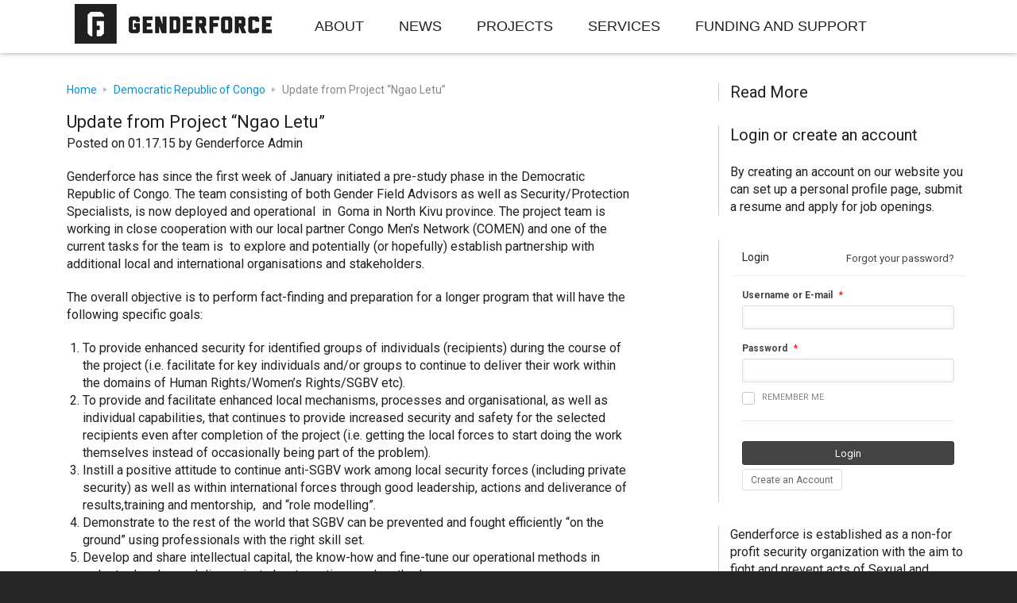

--- FILE ---
content_type: text/html; charset=UTF-8
request_url: https://www.genderforce.com/?p=4448
body_size: 11624
content:
<!DOCTYPE html>
<html lang="en-US">
<head >
<meta charset="UTF-8" />
<meta name="viewport" content="width=device-width, initial-scale=1" />
<meta name="viewport" content="width=device-width, initial-scale=1.0"/><title>Update from Project &#8220;Ngao Letu&#8221; – Genderforce</title>
<meta name='robots' content='max-image-preview:large' />
	<style>img:is([sizes="auto" i], [sizes^="auto," i]) { contain-intrinsic-size: 3000px 1500px }</style>
	<link rel='dns-prefetch' href='//fonts.googleapis.com' />
<link rel="alternate" type="application/rss+xml" title="Genderforce &raquo; Feed" href="https://www.genderforce.com/?feed=rss2" />
<link rel="alternate" type="application/rss+xml" title="Genderforce &raquo; Comments Feed" href="https://www.genderforce.com/?feed=comments-rss2" />
<link rel="canonical" href="https://www.genderforce.com/?p=4448" />
<script type="text/javascript">
/* <![CDATA[ */
window._wpemojiSettings = {"baseUrl":"https:\/\/s.w.org\/images\/core\/emoji\/15.0.3\/72x72\/","ext":".png","svgUrl":"https:\/\/s.w.org\/images\/core\/emoji\/15.0.3\/svg\/","svgExt":".svg","source":{"concatemoji":"https:\/\/www.genderforce.com\/wp-includes\/js\/wp-emoji-release.min.js"}};
/*! This file is auto-generated */
!function(i,n){var o,s,e;function c(e){try{var t={supportTests:e,timestamp:(new Date).valueOf()};sessionStorage.setItem(o,JSON.stringify(t))}catch(e){}}function p(e,t,n){e.clearRect(0,0,e.canvas.width,e.canvas.height),e.fillText(t,0,0);var t=new Uint32Array(e.getImageData(0,0,e.canvas.width,e.canvas.height).data),r=(e.clearRect(0,0,e.canvas.width,e.canvas.height),e.fillText(n,0,0),new Uint32Array(e.getImageData(0,0,e.canvas.width,e.canvas.height).data));return t.every(function(e,t){return e===r[t]})}function u(e,t,n){switch(t){case"flag":return n(e,"\ud83c\udff3\ufe0f\u200d\u26a7\ufe0f","\ud83c\udff3\ufe0f\u200b\u26a7\ufe0f")?!1:!n(e,"\ud83c\uddfa\ud83c\uddf3","\ud83c\uddfa\u200b\ud83c\uddf3")&&!n(e,"\ud83c\udff4\udb40\udc67\udb40\udc62\udb40\udc65\udb40\udc6e\udb40\udc67\udb40\udc7f","\ud83c\udff4\u200b\udb40\udc67\u200b\udb40\udc62\u200b\udb40\udc65\u200b\udb40\udc6e\u200b\udb40\udc67\u200b\udb40\udc7f");case"emoji":return!n(e,"\ud83d\udc26\u200d\u2b1b","\ud83d\udc26\u200b\u2b1b")}return!1}function f(e,t,n){var r="undefined"!=typeof WorkerGlobalScope&&self instanceof WorkerGlobalScope?new OffscreenCanvas(300,150):i.createElement("canvas"),a=r.getContext("2d",{willReadFrequently:!0}),o=(a.textBaseline="top",a.font="600 32px Arial",{});return e.forEach(function(e){o[e]=t(a,e,n)}),o}function t(e){var t=i.createElement("script");t.src=e,t.defer=!0,i.head.appendChild(t)}"undefined"!=typeof Promise&&(o="wpEmojiSettingsSupports",s=["flag","emoji"],n.supports={everything:!0,everythingExceptFlag:!0},e=new Promise(function(e){i.addEventListener("DOMContentLoaded",e,{once:!0})}),new Promise(function(t){var n=function(){try{var e=JSON.parse(sessionStorage.getItem(o));if("object"==typeof e&&"number"==typeof e.timestamp&&(new Date).valueOf()<e.timestamp+604800&&"object"==typeof e.supportTests)return e.supportTests}catch(e){}return null}();if(!n){if("undefined"!=typeof Worker&&"undefined"!=typeof OffscreenCanvas&&"undefined"!=typeof URL&&URL.createObjectURL&&"undefined"!=typeof Blob)try{var e="postMessage("+f.toString()+"("+[JSON.stringify(s),u.toString(),p.toString()].join(",")+"));",r=new Blob([e],{type:"text/javascript"}),a=new Worker(URL.createObjectURL(r),{name:"wpTestEmojiSupports"});return void(a.onmessage=function(e){c(n=e.data),a.terminate(),t(n)})}catch(e){}c(n=f(s,u,p))}t(n)}).then(function(e){for(var t in e)n.supports[t]=e[t],n.supports.everything=n.supports.everything&&n.supports[t],"flag"!==t&&(n.supports.everythingExceptFlag=n.supports.everythingExceptFlag&&n.supports[t]);n.supports.everythingExceptFlag=n.supports.everythingExceptFlag&&!n.supports.flag,n.DOMReady=!1,n.readyCallback=function(){n.DOMReady=!0}}).then(function(){return e}).then(function(){var e;n.supports.everything||(n.readyCallback(),(e=n.source||{}).concatemoji?t(e.concatemoji):e.wpemoji&&e.twemoji&&(t(e.twemoji),t(e.wpemoji)))}))}((window,document),window._wpemojiSettings);
/* ]]> */
</script>
<link rel='stylesheet' id='patricia-css' href='https://www.genderforce.com/wp-content/themes/patricia/style.css' type='text/css' media='all' />
<style id='wp-emoji-styles-inline-css' type='text/css'>

	img.wp-smiley, img.emoji {
		display: inline !important;
		border: none !important;
		box-shadow: none !important;
		height: 1em !important;
		width: 1em !important;
		margin: 0 0.07em !important;
		vertical-align: -0.1em !important;
		background: none !important;
		padding: 0 !important;
	}
</style>
<link rel='stylesheet' id='wp-block-library-css' href='https://www.genderforce.com/wp-content/plugins/gutenberg/build/styles/block-library/style.css' type='text/css' media='all' />
<style id='classic-theme-styles-inline-css' type='text/css'>
/*! This file is auto-generated */
.wp-block-button__link{color:#fff;background-color:#32373c;border-radius:9999px;box-shadow:none;text-decoration:none;padding:calc(.667em + 2px) calc(1.333em + 2px);font-size:1.125em}.wp-block-file__button{background:#32373c;color:#fff;text-decoration:none}
</style>
<link rel='stylesheet' id='contact-form-7-css' href='https://www.genderforce.com/wp-content/plugins/contact-form-7/includes/css/styles.css' type='text/css' media='all' />
<style id='global-styles-inline-css' type='text/css'>
:root{--wp--preset--aspect-ratio--square: 1;--wp--preset--aspect-ratio--4-3: 4/3;--wp--preset--aspect-ratio--3-4: 3/4;--wp--preset--aspect-ratio--3-2: 3/2;--wp--preset--aspect-ratio--2-3: 2/3;--wp--preset--aspect-ratio--16-9: 16/9;--wp--preset--aspect-ratio--9-16: 9/16;--wp--preset--color--black: #000000;--wp--preset--color--cyan-bluish-gray: #abb8c3;--wp--preset--color--white: #ffffff;--wp--preset--color--pale-pink: #f78da7;--wp--preset--color--vivid-red: #cf2e2e;--wp--preset--color--luminous-vivid-orange: #ff6900;--wp--preset--color--luminous-vivid-amber: #fcb900;--wp--preset--color--light-green-cyan: #7bdcb5;--wp--preset--color--vivid-green-cyan: #00d084;--wp--preset--color--pale-cyan-blue: #8ed1fc;--wp--preset--color--vivid-cyan-blue: #0693e3;--wp--preset--color--vivid-purple: #9b51e0;--wp--preset--gradient--vivid-cyan-blue-to-vivid-purple: linear-gradient(135deg,rgb(6,147,227) 0%,rgb(155,81,224) 100%);--wp--preset--gradient--light-green-cyan-to-vivid-green-cyan: linear-gradient(135deg,rgb(122,220,180) 0%,rgb(0,208,130) 100%);--wp--preset--gradient--luminous-vivid-amber-to-luminous-vivid-orange: linear-gradient(135deg,rgb(252,185,0) 0%,rgb(255,105,0) 100%);--wp--preset--gradient--luminous-vivid-orange-to-vivid-red: linear-gradient(135deg,rgb(255,105,0) 0%,rgb(207,46,46) 100%);--wp--preset--gradient--very-light-gray-to-cyan-bluish-gray: linear-gradient(135deg,rgb(238,238,238) 0%,rgb(169,184,195) 100%);--wp--preset--gradient--cool-to-warm-spectrum: linear-gradient(135deg,rgb(74,234,220) 0%,rgb(151,120,209) 20%,rgb(207,42,186) 40%,rgb(238,44,130) 60%,rgb(251,105,98) 80%,rgb(254,248,76) 100%);--wp--preset--gradient--blush-light-purple: linear-gradient(135deg,rgb(255,206,236) 0%,rgb(152,150,240) 100%);--wp--preset--gradient--blush-bordeaux: linear-gradient(135deg,rgb(254,205,165) 0%,rgb(254,45,45) 50%,rgb(107,0,62) 100%);--wp--preset--gradient--luminous-dusk: linear-gradient(135deg,rgb(255,203,112) 0%,rgb(199,81,192) 50%,rgb(65,88,208) 100%);--wp--preset--gradient--pale-ocean: linear-gradient(135deg,rgb(255,245,203) 0%,rgb(182,227,212) 50%,rgb(51,167,181) 100%);--wp--preset--gradient--electric-grass: linear-gradient(135deg,rgb(202,248,128) 0%,rgb(113,206,126) 100%);--wp--preset--gradient--midnight: linear-gradient(135deg,rgb(2,3,129) 0%,rgb(40,116,252) 100%);--wp--preset--font-size--small: 13px;--wp--preset--font-size--medium: 20px;--wp--preset--font-size--large: 36px;--wp--preset--font-size--x-large: 42px;--wp--preset--spacing--20: 0.44rem;--wp--preset--spacing--30: 0.67rem;--wp--preset--spacing--40: 1rem;--wp--preset--spacing--50: 1.5rem;--wp--preset--spacing--60: 2.25rem;--wp--preset--spacing--70: 3.38rem;--wp--preset--spacing--80: 5.06rem;--wp--preset--shadow--natural: 6px 6px 9px rgba(0, 0, 0, 0.2);--wp--preset--shadow--deep: 12px 12px 50px rgba(0, 0, 0, 0.4);--wp--preset--shadow--sharp: 6px 6px 0px rgba(0, 0, 0, 0.2);--wp--preset--shadow--outlined: 6px 6px 0px -3px rgb(255, 255, 255), 6px 6px rgb(0, 0, 0);--wp--preset--shadow--crisp: 6px 6px 0px rgb(0, 0, 0);}:where(.is-layout-flex){gap: 0.5em;}:where(.is-layout-grid){gap: 0.5em;}body .is-layout-flex{display: flex;}.is-layout-flex{flex-wrap: wrap;align-items: center;}.is-layout-flex > :is(*, div){margin: 0;}body .is-layout-grid{display: grid;}.is-layout-grid > :is(*, div){margin: 0;}:where(.wp-block-columns.is-layout-flex){gap: 2em;}:where(.wp-block-columns.is-layout-grid){gap: 2em;}:where(.wp-block-post-template.is-layout-flex){gap: 1.25em;}:where(.wp-block-post-template.is-layout-grid){gap: 1.25em;}.has-black-color{color: var(--wp--preset--color--black) !important;}.has-cyan-bluish-gray-color{color: var(--wp--preset--color--cyan-bluish-gray) !important;}.has-white-color{color: var(--wp--preset--color--white) !important;}.has-pale-pink-color{color: var(--wp--preset--color--pale-pink) !important;}.has-vivid-red-color{color: var(--wp--preset--color--vivid-red) !important;}.has-luminous-vivid-orange-color{color: var(--wp--preset--color--luminous-vivid-orange) !important;}.has-luminous-vivid-amber-color{color: var(--wp--preset--color--luminous-vivid-amber) !important;}.has-light-green-cyan-color{color: var(--wp--preset--color--light-green-cyan) !important;}.has-vivid-green-cyan-color{color: var(--wp--preset--color--vivid-green-cyan) !important;}.has-pale-cyan-blue-color{color: var(--wp--preset--color--pale-cyan-blue) !important;}.has-vivid-cyan-blue-color{color: var(--wp--preset--color--vivid-cyan-blue) !important;}.has-vivid-purple-color{color: var(--wp--preset--color--vivid-purple) !important;}.has-black-background-color{background-color: var(--wp--preset--color--black) !important;}.has-cyan-bluish-gray-background-color{background-color: var(--wp--preset--color--cyan-bluish-gray) !important;}.has-white-background-color{background-color: var(--wp--preset--color--white) !important;}.has-pale-pink-background-color{background-color: var(--wp--preset--color--pale-pink) !important;}.has-vivid-red-background-color{background-color: var(--wp--preset--color--vivid-red) !important;}.has-luminous-vivid-orange-background-color{background-color: var(--wp--preset--color--luminous-vivid-orange) !important;}.has-luminous-vivid-amber-background-color{background-color: var(--wp--preset--color--luminous-vivid-amber) !important;}.has-light-green-cyan-background-color{background-color: var(--wp--preset--color--light-green-cyan) !important;}.has-vivid-green-cyan-background-color{background-color: var(--wp--preset--color--vivid-green-cyan) !important;}.has-pale-cyan-blue-background-color{background-color: var(--wp--preset--color--pale-cyan-blue) !important;}.has-vivid-cyan-blue-background-color{background-color: var(--wp--preset--color--vivid-cyan-blue) !important;}.has-vivid-purple-background-color{background-color: var(--wp--preset--color--vivid-purple) !important;}.has-black-border-color{border-color: var(--wp--preset--color--black) !important;}.has-cyan-bluish-gray-border-color{border-color: var(--wp--preset--color--cyan-bluish-gray) !important;}.has-white-border-color{border-color: var(--wp--preset--color--white) !important;}.has-pale-pink-border-color{border-color: var(--wp--preset--color--pale-pink) !important;}.has-vivid-red-border-color{border-color: var(--wp--preset--color--vivid-red) !important;}.has-luminous-vivid-orange-border-color{border-color: var(--wp--preset--color--luminous-vivid-orange) !important;}.has-luminous-vivid-amber-border-color{border-color: var(--wp--preset--color--luminous-vivid-amber) !important;}.has-light-green-cyan-border-color{border-color: var(--wp--preset--color--light-green-cyan) !important;}.has-vivid-green-cyan-border-color{border-color: var(--wp--preset--color--vivid-green-cyan) !important;}.has-pale-cyan-blue-border-color{border-color: var(--wp--preset--color--pale-cyan-blue) !important;}.has-vivid-cyan-blue-border-color{border-color: var(--wp--preset--color--vivid-cyan-blue) !important;}.has-vivid-purple-border-color{border-color: var(--wp--preset--color--vivid-purple) !important;}.has-vivid-cyan-blue-to-vivid-purple-gradient-background{background: var(--wp--preset--gradient--vivid-cyan-blue-to-vivid-purple) !important;}.has-light-green-cyan-to-vivid-green-cyan-gradient-background{background: var(--wp--preset--gradient--light-green-cyan-to-vivid-green-cyan) !important;}.has-luminous-vivid-amber-to-luminous-vivid-orange-gradient-background{background: var(--wp--preset--gradient--luminous-vivid-amber-to-luminous-vivid-orange) !important;}.has-luminous-vivid-orange-to-vivid-red-gradient-background{background: var(--wp--preset--gradient--luminous-vivid-orange-to-vivid-red) !important;}.has-very-light-gray-to-cyan-bluish-gray-gradient-background{background: var(--wp--preset--gradient--very-light-gray-to-cyan-bluish-gray) !important;}.has-cool-to-warm-spectrum-gradient-background{background: var(--wp--preset--gradient--cool-to-warm-spectrum) !important;}.has-blush-light-purple-gradient-background{background: var(--wp--preset--gradient--blush-light-purple) !important;}.has-blush-bordeaux-gradient-background{background: var(--wp--preset--gradient--blush-bordeaux) !important;}.has-luminous-dusk-gradient-background{background: var(--wp--preset--gradient--luminous-dusk) !important;}.has-pale-ocean-gradient-background{background: var(--wp--preset--gradient--pale-ocean) !important;}.has-electric-grass-gradient-background{background: var(--wp--preset--gradient--electric-grass) !important;}.has-midnight-gradient-background{background: var(--wp--preset--gradient--midnight) !important;}.has-small-font-size{font-size: var(--wp--preset--font-size--small) !important;}.has-medium-font-size{font-size: var(--wp--preset--font-size--medium) !important;}.has-large-font-size{font-size: var(--wp--preset--font-size--large) !important;}.has-x-large-font-size{font-size: var(--wp--preset--font-size--x-large) !important;}
:where(.wp-block-columns.is-layout-flex){gap: 2em;}:where(.wp-block-columns.is-layout-grid){gap: 2em;}
:root :where(.wp-block-pullquote){font-size: 1.5em;line-height: 1.6;}
:where(.wp-block-post-template.is-layout-flex){gap: 1.25em;}:where(.wp-block-post-template.is-layout-grid){gap: 1.25em;}
:where(.wp-block-term-template.is-layout-flex){gap: 1.25em;}:where(.wp-block-term-template.is-layout-grid){gap: 1.25em;}
</style>
<link rel='stylesheet' id='page-list-style-css' href='https://www.genderforce.com/wp-content/plugins/page-list/css/page-list.css' type='text/css' media='all' />
<link rel='stylesheet' id='userpro_google_font-css' href='https://fonts.googleapis.com/css?family=Roboto%3A400%2C400italic%2C700%2C700italic%2C300italic%2C300' type='text/css' media='all' />
<link rel='stylesheet' id='userpro_skin_min-css' href='https://www.genderforce.com/wp-content/plugins/userpro/skins/pure/style.css' type='text/css' media='all' />
<link rel='stylesheet' id='up_fontawesome-css' href='https://www.genderforce.com/wp-content/plugins/userpro/css/up-fontawesome.css' type='text/css' media='all' />
<link rel='stylesheet' id='up_timeline_css-css' href='https://www.genderforce.com/wp-content/plugins/userpro/addons/timeline/assets/css/timeline.css' type='text/css' media='all' />
<link rel='stylesheet' id='wp-job-manager-job-listings-css' href='https://www.genderforce.com/wp-content/plugins/wp-job-manager/assets/dist/css/job-listings.css' type='text/css' media='all' />
<link rel='stylesheet' id='dashicons-css' href='https://www.genderforce.com/wp-includes/css/dashicons.min.css' type='text/css' media='all' />
<link rel='stylesheet' id='wp-job-manager-applications-frontend-css' href='https://www.genderforce.com/wp-content/plugins/wp-job-manager-applications/assets/dist/css/frontend.css' type='text/css' media='all' />
<link rel='stylesheet' id='wp-job-manager-resume-frontend-css' href='https://www.genderforce.com/wp-content/plugins/wp-job-manager-resumes/assets/dist/css/frontend.css' type='text/css' media='all' />
<script type="text/javascript" src="https://www.genderforce.com/wp-includes/js/jquery/jquery.min.js" id="jquery-core-js"></script>
<script type="text/javascript" src="https://www.genderforce.com/wp-includes/js/jquery/jquery-migrate.min.js" id="jquery-migrate-js"></script>
<script type="text/javascript" id="userpro_sc-js-extra">
/* <![CDATA[ */
var up_social_ajax  = {"ajaxurl":"https:\/\/www.genderforce.com\/wp-admin\/admin-ajax.php","security":"ca4248c32e","data":{"is_user_logged_in":false}};
/* ]]> */
</script>
<script type="text/javascript" src="https://www.genderforce.com/wp-content/plugins/userpro/addons/social/scripts/userpro-social.js" id="userpro_sc-js"></script>
<script type="text/javascript" src="https://www.genderforce.com/wp-content/plugins/userpro/scripts/userpro.encrypt.js" id="userpro_encrypt_js-js"></script>
<link rel="https://api.w.org/" href="https://www.genderforce.com/index.php?rest_route=/" /><link rel="alternate" title="JSON" type="application/json" href="https://www.genderforce.com/index.php?rest_route=/wp/v2/posts/4448" /><link rel="EditURI" type="application/rsd+xml" title="RSD" href="https://www.genderforce.com/xmlrpc.php?rsd" />
<link rel="alternate" title="oEmbed (JSON)" type="application/json+oembed" href="https://www.genderforce.com/index.php?rest_route=%2Foembed%2F1.0%2Fembed&#038;url=https%3A%2F%2Fwww.genderforce.com%2F%3Fp%3D4448" />
<link rel="alternate" title="oEmbed (XML)" type="text/xml+oembed" href="https://www.genderforce.com/index.php?rest_route=%2Foembed%2F1.0%2Fembed&#038;url=https%3A%2F%2Fwww.genderforce.com%2F%3Fp%3D4448&#038;format=xml" />
    <script type="text/javascript">
        var userpro_ajax_url = 'https://www.genderforce.com/wp-admin/admin-ajax.php';
        var dateformat = 'dd-mm-yy';
    </script>
    <link rel="icon" href="https://www.genderforce.com/wp-content/themes/patricia/images/favicon.ico" />
		<style type="text/css" id="wp-custom-css">
			/*
.al2fb_like_button{
 style="height: 50px"
}
*/		</style>
		</head>
<body data-rsssl=1 class="post-template-default single single-post postid-4448 single-format-standard fts-remove-powered-by header-image content-sidebar genesis-breadcrumbs-visible patricia" itemscope itemtype="https://schema.org/WebPage"><div class="site-container"><header class="site-header" itemscope itemtype="https://schema.org/WPHeader"><div class="wrap"><div class="title-area"><p class="site-title" itemprop="headline"><a href="https://www.genderforce.com/">Genderforce</a></p><p class="site-description" itemprop="description">Combating Sexual and Gender Based Violence!</p></div><div class="widget-area header-widget-area"><nav class="nav-primary" aria-label="Main" itemscope itemtype="https://schema.org/SiteNavigationElement"><div class="wrap"><ul id="menu-main" class="menu genesis-nav-menu menu-primary"><li id="menu-item-3768" class="first-menu-item menu-item  menu-item-type-post_type menu-item-object-page menu-item-has-children menu-item-3768"><a href="https://www.genderforce.com/?page_id=3748" itemprop="url"><span itemprop="name">About</span></a>
<ul class="sub-menu">
	<li id="menu-item-4043" class="menu-item menu-item-type-post_type menu-item-object-page menu-item-4043"><a href="https://www.genderforce.com/?page_id=4040" itemprop="url"><span itemprop="name">Sexual &#038; Gender Based Violence</span></a></li>
	<li id="menu-item-4453" class="menu-item menu-item-type-post_type menu-item-object-page menu-item-4453"><a href="https://www.genderforce.com/?page_id=4451" itemprop="url"><span itemprop="name">Advisory Board</span></a></li>
	<li id="menu-item-3881" class="menu-item menu-item-type-post_type menu-item-object-page menu-item-3881"><a href="https://www.genderforce.com/?page_id=3879" itemprop="url"><span itemprop="name">Work for us</span></a></li>
	<li id="menu-item-3867" class="menu-item menu-item-type-post_type menu-item-object-page menu-item-3867"><a href="https://www.genderforce.com/?page_id=3865" itemprop="url"><span itemprop="name">Contact Information</span></a></li>
</ul>
</li>
<li id="menu-item-3882" class="menu-item menu-item-type-post_type menu-item-object-page menu-item-3882"><a href="https://www.genderforce.com/?page_id=3875" itemprop="url"><span itemprop="name">News</span></a></li>
<li id="menu-item-3794" class="menu-item menu-item-type-post_type menu-item-object-page menu-item-has-children menu-item-3794"><a href="https://www.genderforce.com/?page_id=2" itemprop="url"><span itemprop="name">Projects</span></a>
<ul class="sub-menu">
	<li id="menu-item-4026" class="menu-item menu-item-type-post_type menu-item-object-page menu-item-4026"><a href="https://www.genderforce.com/?page_id=3858" itemprop="url"><span itemprop="name">Afghanistan</span></a></li>
	<li id="menu-item-4027" class="menu-item menu-item-type-post_type menu-item-object-page menu-item-4027"><a href="https://www.genderforce.com/?page_id=3851" itemprop="url"><span itemprop="name">The Democratic Republic of Congo</span></a></li>
</ul>
</li>
<li id="menu-item-3849" class="menu-item menu-item-type-post_type menu-item-object-page menu-item-3849"><a href="https://www.genderforce.com/?page_id=3848" itemprop="url"><span itemprop="name">Services</span></a></li>
<li id="menu-item-3830" class="last-menu-item menu-item menu-item-type-post_type menu-item-object-page menu-item-3830"><a href="https://www.genderforce.com/?page_id=3829" itemprop="url"><span itemprop="name">Funding and Support</span></a></li>
</ul></div></nav></div></div></header><div class="site-inner"><div class="wrap"><div class="content-sidebar-wrap"><main class="content"><div class="breadcrumb"><span class="breadcrumb-link-wrap" itemprop="itemListElement" itemscope itemtype="https://schema.org/ListItem"><a class="breadcrumb-link" href="https://www.genderforce.com/" itemprop="item"><span class="breadcrumb-link-text-wrap" itemprop="name">Home</span></a><meta itemprop="position" content="1"></span><span class="arrow-sep"></span><span class="breadcrumb-link-wrap" itemprop="itemListElement" itemscope itemtype="https://schema.org/ListItem"><a class="breadcrumb-link" href="https://www.genderforce.com/?cat=20" itemprop="item"><span class="breadcrumb-link-text-wrap" itemprop="name">Democratic Republic of Congo</span></a><meta itemprop="position" content="2"></span><span class="arrow-sep"></span>Update from Project &#8220;Ngao Letu&#8221;</div><article class="post-4448 post type-post status-publish format-standard has-post-thumbnail category-democratic-republic-of-congo category-genderforce category-news entry" aria-label="Update from Project &#8220;Ngao Letu&#8221;" itemscope itemtype="https://schema.org/CreativeWork"><header class="entry-header"><h1 class="entry-title" itemprop="headline">Update from Project &#8220;Ngao Letu&#8221;</h1>
<p class="entry-meta"><time class="entry-time" itemprop="datePublished" datetime="2015-01-17T13:07:13+01:00">Posted on 01.17.15</time> <span class="entry-author" itemprop="author" itemscope itemtype="https://schema.org/Person">by  <a href="https://www.genderforce.com/?author=1" class="entry-author-link" rel="author" itemprop="url"><span class="entry-author-name" itemprop="name">Genderforce Admin</span></a></span></p></header><div class="entry-content" itemprop="text"><p>Genderforce has since the first week of January initiated a pre-study phase in the Democratic Republic of Congo. The team consisting of both Gender Field Advisors as well as Security/Protection Specialists, is now deployed and operational  in  Goma in North Kivu province. The project team is working in close cooperation with our local partner Congo Men’s Network (COMEN) and one of the current tasks for the team is  to explore and potentially (or hopefully) establish partnership with additional local and international organisations and stakeholders.</p>
<p>The overall objective is to perform fact-finding and preparation for a longer program that will have the following specific goals:</p>
<ol>
<li>To provide enhanced security for identified groups of individuals (recipients) during the course of the project (i.e. facilitate for key individuals and/or groups to continue to deliver their work within the domains of Human Rights/Women’s Rights/SGBV etc).</li>
<li>To provide and facilitate enhanced local mechanisms, processes and organisational, as well as individual capabilities, that continues to provide increased security and safety for the selected recipients even after completion of the project (i.e. getting the local forces to start doing the work themselves instead of occasionally being part of the problem).</li>
<li>Instill a positive attitude to continue anti-SGBV work among local security forces (including private security) as well as within international forces through good leadership, actions and deliverance of results,training and mentorship,  and “role modelling”.</li>
<li>Demonstrate to the rest of the world that SGBV can be prevented and fought efficiently “on the ground” using professionals with the right skill set.</li>
<li>Develop and share intellectual capital, the know-how and fine-tune our operational methods in order to develop and disseminate best practices and methods.</li>
<li>Through the pilot projects, demonstrate to potential donors/supporters that Genderforce is a serious actor with an effective and innovative approach to the global challenge of SGBV.</li>
</ol>
<p>We would like to thank you for your interest in Genderforce and our ongoing projects. We also encourage that you visit us on other social media to follow our updates &#8211; please help us spread the word.</p>
<p>Facebook: <a href="http://portal.genderforce.org/?email_id=4&amp;user_id=13&amp;urlpassed=aHR0cHM6Ly93d3cuZmFjZWJvb2suY29tL3BhZ2VzL0dlbmRlcmZvcmNlLzcxNzIyOTEzODM0NDk3MA%3D%3D&amp;controller=stats&amp;action=analyse&amp;wysija-page=1&amp;wysijap=subscriptions" target="_blank">https://www.<wbr />facebook.com/pages/<wbr />Genderforce/717229138344970</a><br />
Twitter: <a href="http://portal.genderforce.org/?email_id=4&amp;user_id=13&amp;urlpassed=aHR0cHM6Ly90d2l0dGVyLmNvbS9HZW5kZXJmb3JjZQ%3D%3D&amp;controller=stats&amp;action=analyse&amp;wysija-page=1&amp;wysijap=subscriptions" target="_blank">https://twitter.com/<wbr />Genderforce</a></p>
<h6>”Ngao Letu” which is Swahili meaning ”our shield” or ”our protector” and is the name of our current project in the eastern Democratic Republic of Congo.</h6>
</div><footer class="entry-footer"><p class="entry-meta"><span class="entry-categories">Categories: <a href="https://www.genderforce.com/?cat=20" rel="category">Democratic Republic of Congo</a>, <a href="https://www.genderforce.com/?cat=19" rel="category">Genderforce</a>, <a href="https://www.genderforce.com/?cat=10" rel="category">News</a></span> </p></footer></article></main><aside class="sidebar sidebar-primary widget-area" role="complementary" aria-label="Primary Sidebar" itemscope itemtype="https://schema.org/WPSideBar"><aside class="widget-area"><section id="text-5" class="widget widget_text"><div class="widget-wrap"><h4 class="widget-title widgettitle">Read More</h4>
			<div class="textwidget">
<!-- Page-list plugin v.5.9 wordpress.org/plugins/page-list/ -->
<!-- no pages to show --></div>
		</div></section>
<section id="text-8" class="widget widget_text"><div class="widget-wrap"><h4 class="widget-title widgettitle">Login or create an account</h4>
			<div class="textwidget">By creating an account on our website you can set up a personal profile page, submit a resume and apply for job openings.</div>
		</div></section>
<section id="text-7" class="widget widget_text"><div class="widget-wrap">			<div class="textwidget">
<a href="#" class="userpro-close-popup">Close</a>	
<div class="userpro userpro-476 userpro-float"  data-modal_profile_saved='Your profile has been saved!' data-template='login' data-max_width='100%' data-uploads_dir='https://www.genderforce.com/wp-content/uploads/userpro/' data-default_avatar_male='https://www.genderforce.com/wp-content/plugins/userpro/img/default_avatar_male.jpg' data-default_avatar_female='https://www.genderforce.com/wp-content/plugins/userpro/img/default_avatar_female.jpg' data-layout='float' data-margin_top='0' data-margin_bottom='30px' data-align='center' data-skin='pure' data-required_text='This field is required' data-password_too_short='Your password is too short' data-passwords_do_not_match='Passwords do not match' data-password_not_strong='Password is not strong enough' data-keep_one_section_open='0' data-allow_sections='1' data-permalink='https://www.genderforce.com/?p=4448' data-field_icons='1' data-profile_thumb_size='80' data-register_heading='Register an Account' data-register_side='Already a member?' data-register_side_action='login' data-register_button_action='login' data-register_button_primary='Register' data-register_button_secondary='Login' data-register_group='default' data-register_redirect='0' data-type='0' data-force_redirect_uri='0' data-login_heading='Login' data-login_side='Forgot your password?' data-login_side_action='reset' data-login_resend='Resend verification email?' data-login_resend_action='resend' data-login_button_action='register' data-login_button_primary='Login' data-login_button_secondary='Create an Account' data-login_group='default' data-login_redirect='0' data-rememberme='true' data-delete_heading='Delete Profile' data-delete_side='Undo, back to profile' data-delete_side_action='view' data-delete_button_action='view' data-delete_button_primary='Confirm Deletion' data-delete_button_secondary='Back to Profile' data-delete_group='default' data-reset_heading='Reset Password' data-reset_side='Back to Login' data-reset_side_action='login' data-reset_button_action='change' data-reset_button_primary='Request Secret Key' data-reset_button_secondary='Change your Password' data-reset_group='default' data-resend_heading='Resend email' data-resend_side='Back to Login' data-resend_side_action='login' data-resend_button_action='resend' data-resend_button_primary='Resend verification email' data-change_heading='Change your Password' data-change_side='Request New Key' data-change_side_action='reset' data-change_button_action='reset' data-change_button_primary='Change my Password' data-change_button_secondary='Do not have a secret key?' data-change_group='default' data-list_heading='Latest Members' data-list_per_page='5' data-list_sortby='registered' data-list_order='desc' data-list_users='0' data-list_group='default' data-list_thumb='50' data-list_showthumb='1' data-list_showsocial='1' data-list_showbio='0' data-list_verified='0' data-list_relation='or' data-list_popup_view='0' data-online_heading='Who is online now' data-online_thumb='30' data-online_showthumb='1' data-online_showsocial='0' data-online_showbio='0' data-online_mini='1' data-online_mode='vertical' data-edit_button_primary='Save Changes' data-edit_group='default' data-view_group='default' data-social_target='_blank' data-social_group='default' data-card_width='250px' data-card_img_width='250' data-card_showbio='1' data-card_showsocial='1' data-usercanedit='1' data-link_target='_blank' data-error_heading='An error has occured' data-memberlist_table='0' data-memberlist_table_columns='user_id,picture,name,country,gender,role,email_user,message_user' data-show_on_mobile='picture,name,country,email_user,message_user' data-memberlist_v2='1' data-memberlist_v2_pic_size='86' data-memberlist_v2_fields='age,gender,country' data-memberlist_v2_bio='1' data-memberlist_v2_showbadges='1' data-memberlist_v2_showname='1' data-memberlist_v2_showsocial='1' data-memberlist_pic_size='120' data-memberlist_pic_topspace='15' data-memberlist_pic_sidespace='30' data-memberlist_pic_rounded='1' data-memberlist_width='100%' data-memberlist_paginate='1' data-memberlist_paginate_top='1' data-memberlist_paginate_bottom='1' data-memberlist_show_name='1' data-memberlist_popup_view='0' data-memberlist_withavatar='0' data-memberlist_verified='0' data-memberlist_filters='0' data-memberlist_default_search='1' data-memberlist_show_follow='0' data-per_page='12' data-sortby='registered' data-order='desc' data-relation='and' data-search='1' data-exclude='0' data-show_social='1' data-registration_closed_side='Existing member? login' data-registration_closed_side_action='login' data-facebook_redirect='profile' data-logout_redirect='0' data-post_paginate='1' data-postsbyuser_num='12' data-postsbyuser_types='post' data-postsbyuser_mode='grid' data-postsbyuser_thumb='50' data-postsbyuser_showthumb='1' data-postsbyuser_taxonomy='category' data-postsbyuser_category='0' data-following_per_page='4' data-following_paginate='1' data-followers_per_page='4' data-followers_paginate='1' data-publish_heading='Add a New Post' data-publish_button_primary='Publish' data-publish_button_draft='Save as Draft' data-emd_filters='1' data-emd_thumb='200' data-emd_social='1' data-emd_bio='1' data-emd_fields='first_name,last_name,gender,country' data-emd_layout='masonry' data-emd_per_page='20' data-emd_col_width='22%' data-emd_col_margin='2%' data-emd_accountstatus='Search by account status' data-emd_photopreference='Photo Preference' data-emd_country='Search by country,dropdown' data-emd_gender='Gender,radio' data-emd_paginate='1' data-emd_paginate_top='1' data-collage_per_page='20' data-following_heading='Following' data-followers_heading='Followers' data-activity_heading='Recent Activity' data-activity_all='0' data-activity_per_page='10' data-activity_side='refresh' data-activity_user='0'>


	
	<div class="userpro-head">
		<div class="userpro-left">Login</div>
		
				<div class="userpro-right"><a href="#" data-template="reset">Forgot your password?</a>
	</div>

				<div class="userpro-clear"></div>
	</div>
	
	<div class="userpro-body">
	
				
		<form action="" method="post" data-action="login">
		
						
			<input type="hidden" name="force_redirect_uri-476" id="force_redirect_uri-476" value="0" />
			<input type="hidden" name="redirect_uri-476" id="redirect_uri-476" value="" />
			
			<input type="hidden" id="_myuserpro_nonce" name="_myuserpro_nonce" value="c07d71f3bd" /><input type="hidden" name="_wp_http_referer" value="/?p=4448" />		<input type="hidden" name="unique_id" id="unique_id" value="476" />
				
							
				<div class='userpro-field  userpro-field-username_or_email ' data-key='username_or_email'><div class='userpro-label iconed'><label for='username_or_email-476'>Username or E-mail</label><div class='required'>*</div><span class="userpro-field-icon"><i class="userpro-icon-user"></i></span></div><div class='userpro-input'><input type='text' name='username_or_email-476' id='username_or_email-476' value="" placeholder=''  data-_builtin='1' data-type='text' data-label='Username or E-mail' data-hideable='0' data-hidden='0' data-required='1' data-ajaxcheck='' data-condition_fields='' data-condition_rule='' data-condition_value='' data-add_condition='' data-locked='0' /><div class='userpro-clear'></div></div></div><div class='userpro-clear'></div>				
							
				<div class='userpro-field  userpro-field-user_pass ' data-key='user_pass'><div class='userpro-label iconed'><label for='user_pass-476'>Password</label><div class='required'>*</div><span class="userpro-field-icon"><i class="userpro-icon-lock"></i></span></div><div class='userpro-input'><input type='password' name='user_pass-476' id='user_pass-476' value='' placeholder='' autocomplete='off'  data-_builtin='1' data-type='password' data-label='Password' data-help='Your password must be 8 characters long at least.' data-hideable='0' data-hidden='0' data-required='1' data-ajaxcheck='' data-condition_fields='' data-condition_rule='' data-condition_value='' data-add_condition='' data-locked='0' /><div class='userpro-clear'></div></div></div><div class='userpro-clear'></div>				
						
									
						
			<div class="userpro-column">
				<div class="userpro-field userpro-field-compact">
					<div class="userpro-input">
					
						<div class='userpro-checkbox-wrap'>
							<label class='userpro-checkbox hide-field'>
								<span></span>
								<input type='checkbox' name='rememberme-476' id='rememberme-476' value="true" />Remember me							</label>
						</div>
						
					</div>
				</div>
			</div><div class="userpro-clear"></div>
			
						
						<div class="userpro-field userpro-submit userpro-column">
				
				<div class="userpro-social-connect"></div><div class="userpro-clear"></div>				
								<input type="submit" value="Login" class="userpro-button" />
				
                                    <a class="userpro-button secondary" href="https://www.genderforce.com/?p=4448" >Create an Account</a>
                
				<img src="https://www.genderforce.com/wp-content/plugins/userpro/skins/pure/img/loading.gif" alt="" class="userpro-loading" />
				<div class="userpro-clear"></div>
				
			</div>
					
		</form>
	
	</div>

</div>


<style type="text/css">

div.userpro-awsm-pic {
	margin-left: -48px;
	top: -48px;
}

div.userpro-awsm-pic img {
	width: 86px;
	height: 86px;
}

div.userpro,
div.emd-main,
div.emd-filters,
div.userpro-search-results,
div.userpro-label label,
div.userpro input,
div.userpro textarea,
div.userpro select,
div.userpro-field textarea.userpro_editor,
div.userpro-msg-overlay-content,
div.userpro-msg-overlay-content input,
div.userpro-msg-overlay-content textarea,
div.userpro-notifier
{
	font-family: Roboto;
}


div.userpro-476 {
	max-width: 100%;
				margin-left: auto;margin-right: auto;
				margin-bottom: 30px;
	}



div.userpro-476.userpro-nostyle {
	max-width: 250px;
}

div.userpro-476.userpro-users {
	max-width: 100% !important;
}

div.userpro-476 div.userpro-user {
	margin-top: 15px;
	margin-left: 30px;
	margin-right: 30px;
}

div.userpro-476 div.userpro-user a.userpro-user-img {
	width: 120px;
	height: 120px;
}
div.userpro-476 div.userpro-user a.userpro-user-img span {
	top: -120px;
	line-height: 120px;
}

div.userpro-476 div.userpro-user div.userpro-user-link {
	width: 120px;
}

div.userpro-476 div.userpro-user a.userpro-user-img,
div.userpro-476 div.userpro-user a.userpro-user-img span {
	border-radius: 999px !important;
}

div.userpro-476 div.userpro-list-item-i {
	width: 50px;
	height: 50px;
}


div.userpro-476 div.userpro-online-item-i {
	width: 30px;
	height: 30px;
}

div.userpro-476 div.userpro-online-item {
	border-bottom: 0px !important;
	padding: 10px 0 0 0;
}

div.userpro-476 div.userpro-online-item img.userpro-profile-badge,
div.userpro-476 div.userpro-online-item img.userpro-profile-badge-right {
	max-width: 14px !important;
	max-height: 14px !important;
}

div.userpro-476 div.userpro-profile-img {
	width: 80px;
}

div.emd-user {
    width: 22%;
    margin-left: 2% !important;
}
div.emd-user-img img{
    width: 200px!important;
}


div.userpro-profile-img img,
div.userpro-pic-profilepicture img,
div.userpro-list-item-i,
div.userpro-list-item-i img,
div.userpro-online-item-i,
div.userpro-online-item-i img,
div.userpro-post.userpro-post-compact div.userpro-post-img img,
a.userpro-online-i-thumb img,
div.userpro-awsm-pic img,
div.userpro-awsm-pic,
div.userpro-sc-img img
{
	border-radius: 999px !important;
}


</style>

</div>
		</div></section>
<section id="text-3" class="widget widget_text"><div class="widget-wrap">			<div class="textwidget"><p align="left">Genderforce is established as a non-for profit security organization with the aim to fight and prevent acts of Sexual and Gender Based Violence in conflict and post-conflict situations in accordance with the UN Security Council resolutions in this area.</p>

<p align="left">We provide a comprehensive approach meaning that our range of expertise and services covers a full range of capabilities, from consultations and training to actual on-the ground deployment of our operators.</p>

<p align="left">We strive to serve as a global role model for governments and security forces regarding the planning, execution and evaluation of security and risk management for Sexual and Gender Based Violence in conflict and post-conflict situations.</p></div>
		</div></section>
</aside></aside></div></div></div><footer class="site-footer" itemscope itemtype="https://schema.org/WPFooter"><div class="wrap"><div class="footer-left"></div><!-- end .footer-left --><div class="footer-right"><div class="footer-nav"><div class="menu-wrap"></div><!-- end .wrap --></div><p class="copy">© 2018, Genderforce C.I.C.</p></div><!-- end .footer-right --></div></footer></div><link rel='stylesheet' id='userpro_lightview-css' href='https://www.genderforce.com/wp-content/plugins/userpro/css/lightview/lightview.css' type='text/css' media='all' />
<link rel='stylesheet' id='userpro_min-css' href='https://www.genderforce.com/wp-content/plugins/userpro/css/userpro.min.css' type='text/css' media='all' />
<link rel='stylesheet' id='userpro_jquery_ui_style-css' href='https://www.genderforce.com/wp-content/plugins/userpro/css/userpro-jquery-ui.css' type='text/css' media='all' />
<link rel='stylesheet' id='userpro-fa-icons-local-css' href='https://www.genderforce.com/wp-content/plugins/userpro/assets/css/fontawesome/css/all.min.css' type='text/css' media='all' />
<link rel='stylesheet' id='userpro_latest_css-css' href='https://www.genderforce.com/wp-content/plugins/userpro/assets/css/main.css' type='text/css' media='all' />
<script type="text/javascript" src="https://www.genderforce.com/wp-content/themes/patricia/lib/js/css_browser_selector.js" id="browserselect-js"></script>
<script type="text/javascript" src="https://www.genderforce.com/wp-content/themes/patricia/lib/js/css3-mediaqueries.js" id="mediaqueries-js"></script>
<script type="text/javascript" src="https://www.genderforce.com/wp-content/plugins/gutenberg/build/scripts/hooks/index.min.js" id="wp-hooks-js"></script>
<script type="text/javascript" src="https://www.genderforce.com/wp-content/plugins/gutenberg/build/scripts/i18n/index.min.js" id="wp-i18n-js"></script>
<script type="text/javascript" id="wp-i18n-js-after">
/* <![CDATA[ */
wp.i18n.setLocaleData( { 'text direction\u0004ltr': [ 'ltr' ] } );
/* ]]> */
</script>
<script type="text/javascript" src="https://www.genderforce.com/wp-content/plugins/contact-form-7/includes/swv/js/index.js" id="swv-js"></script>
<script type="text/javascript" id="contact-form-7-js-before">
/* <![CDATA[ */
var wpcf7 = {
    "api": {
        "root": "https:\/\/www.genderforce.com\/index.php?rest_route=\/",
        "namespace": "contact-form-7\/v1"
    }
};
/* ]]> */
</script>
<script type="text/javascript" src="https://www.genderforce.com/wp-content/plugins/contact-form-7/includes/js/index.js" id="contact-form-7-js"></script>
<script type="text/javascript" src="https://www.genderforce.com/wp-includes/js/jquery/ui/core.min.js" id="jquery-ui-core-js"></script>
<script type="text/javascript" src="https://www.genderforce.com/wp-includes/js/jquery/ui/datepicker.min.js" id="jquery-ui-datepicker-js"></script>
<script type="text/javascript" id="jquery-ui-datepicker-js-after">
/* <![CDATA[ */
jQuery(function(jQuery){jQuery.datepicker.setDefaults({"closeText":"Close","currentText":"Today","monthNames":["January","February","March","April","May","June","July","August","September","October","November","December"],"monthNamesShort":["Jan","Feb","Mar","Apr","May","Jun","Jul","Aug","Sep","Oct","Nov","Dec"],"nextText":"Next","prevText":"Previous","dayNames":["Sunday","Monday","Tuesday","Wednesday","Thursday","Friday","Saturday"],"dayNamesShort":["Sun","Mon","Tue","Wed","Thu","Fri","Sat"],"dayNamesMin":["S","M","T","W","T","F","S"],"dateFormat":"MM d, yy","firstDay":1,"isRTL":false});});
/* ]]> */
</script>
<script type="text/javascript" id="up-custom-script-js-extra">
/* <![CDATA[ */
var up_values = {"up_url":"https:\/\/www.genderforce.com\/wp-content\/plugins\/userpro\/"};
/* ]]> */
</script>
<script type="text/javascript" src="https://www.genderforce.com/wp-content/plugins/userpro/scripts/up-custom-script.js" id="up-custom-script-js"></script>
<script type="text/javascript" src="https://www.genderforce.com/wp-content/plugins/userpro/addons/timeline/assets/js/timeline.js" id="up_timeline_js-js"></script>
<script type="text/javascript" src="https://www.genderforce.com/wp-content/plugins/userpro/scripts/swfobject.js" id="userpro_swf-js"></script>
<script type="text/javascript" src="https://www.genderforce.com/wp-content/plugins/userpro/scripts/spinners/spinners.min.js" id="userpro_spinners-js"></script>
<script type="text/javascript" src="https://www.genderforce.com/wp-content/plugins/userpro/scripts/lightview/lightview.js" id="userpro_lightview-js"></script>
<script type="text/javascript" id="userpro_min-js-extra">
/* <![CDATA[ */
var userpro_frontend_publisher_data = {"userpro_limit_categories":"","correction_text":"Please correct fields"};
var userpro_frontend_publisher_data = {"userpro_limit_categories":"","correction_text":"Please correct fields"};
var userpro_frontend_publisher_data = {"userpro_limit_categories":"","correction_text":"Please correct fields"};
/* ]]> */
</script>
<script type="text/javascript" src="https://www.genderforce.com/wp-content/plugins/userpro/scripts/scripts.min.js" id="userpro_min-js"></script>
<script type="text/javascript" src="https://www.genderforce.com/wp-content/plugins/userpro/scripts/performance.js" id="performance-js"></script>
		<script type="text/javascript">
				jQuery('.soliloquy-container').removeClass('no-js');
		</script>
		<script defer src="https://static.cloudflareinsights.com/beacon.min.js/vcd15cbe7772f49c399c6a5babf22c1241717689176015" integrity="sha512-ZpsOmlRQV6y907TI0dKBHq9Md29nnaEIPlkf84rnaERnq6zvWvPUqr2ft8M1aS28oN72PdrCzSjY4U6VaAw1EQ==" data-cf-beacon='{"version":"2024.11.0","token":"5e78412848754ec5863785a00ce56f62","r":1,"server_timing":{"name":{"cfCacheStatus":true,"cfEdge":true,"cfExtPri":true,"cfL4":true,"cfOrigin":true,"cfSpeedBrain":true},"location_startswith":null}}' crossorigin="anonymous"></script>
</body></html>


--- FILE ---
content_type: text/css
request_url: https://www.genderforce.com/wp-content/themes/patricia/style.css
body_size: 12807
content:
/*
	Theme Name: Patricia
	Description: Patricia is a non-profit WordPress theme designed for charity organizations. This Genesis child theme has six color options, lots of features, and it is SEO friendly.
	Author: Web Savvy Marketing
	Author URI: http://www.web-savvy-marketing.com/
	Version: 1.2.2

	Template: genesis

	License: GPL-2.0+
	License URI: http://www.gnu.org/licenses/gpl-2.0.html
	Text Domain: patricia
*/

/*
Imports
---------------------------------------------------------------------------------------------------- */

@import url(http://fonts.googleapis.com/css?family=Tinos:400,700,400italic);
@import url(http://fonts.googleapis.com/css?family=Roboto:400,400italic,500,700,300);
@import url(http://fonts.googleapis.com/css?family=Roboto+Condensed:400,700,300);

/*
Right to Left styles
---------------------------------------------------------------------------------------------------- */

/* @noflip */
body.rtl {
	direction: rtl;
	unicode-bidi: embed;
}

/*
HTML5 Reset
---------------------------------------------------------------------------------------------------- */

/* Baseline Normalize
	normalize.css v2.1.2 | MIT License | git.io/normalize
--------------------------------------------- */

article,aside,details,figcaption,figure,footer,header,hgroup,main,nav,section,summary{display:block}audio,canvas,video{display:inline-block}audio:not([controls]){display:none;height:0}[hidden]{display:none}html{font-family:sans-serif;-ms-text-size-adjust:100%;-webkit-text-size-adjust:100%}body{margin:0}a:focus{outline:thin dotted}a:active,a:hover{outline:0}h1{font-size:2em;margin:.67em 0}abbr[title]{border-bottom:1px dotted}b,strong{font-weight:bold}dfn{font-style:italic}hr{-moz-box-sizing:content-box;box-sizing:content-box;height:0}mark{background:#ff0;color:#000}code,kbd,pre,samp{font-family:monospace,serif;font-size:1em}pre{white-space:pre-wrap}q{quotes:"\201C" "\201D" "\2018" "\2019"}small{font-size:80%}sub,sup{font-size:75%;line-height:0;position:relative;vertical-align:baseline}sup{top:-0.5em}sub{bottom:-0.25em}img{border:0}svg:not(:root){overflow:hidden}figure{margin:0}fieldset{border:1px solid silver;margin:0 2px;padding:.35em .625em .75em}legend{border:0;padding:0}button,input,select,textarea{font-family:inherit;font-size:100%;margin:0}button,input{line-height:normal}button,select{text-transform:none}button,html input[type="button"],input[type="reset"],input[type="submit"]{-webkit-appearance:button;cursor:pointer}button[disabled],html input[disabled]{cursor:default}input[type="checkbox"],input[type="radio"]{box-sizing:border-box;padding:0}input[type="search"]{-webkit-appearance:textfield;-moz-box-sizing:content-box;-webkit-box-sizing:content-box;box-sizing:content-box}input[type="search"]::-webkit-search-cancel-button,input[type="search"]::-webkit-search-decoration{-webkit-appearance:none}button::-moz-focus-inner,input::-moz-focus-inner{border:0;padding:0}textarea{overflow:auto;vertical-align:top}table{border-collapse:collapse;border-spacing:0}

/* Box Sizing
--------------------------------------------- */

*,
input[type="search"] {
	-webkit-box-sizing: border-box;
	-moz-box-sizing:    border-box;
	box-sizing:         border-box;
}

/* Float Clearing
--------------------------------------------- */

.archive-pagination:before,
.clearfix:before,
.entry:before,
.entry-pagination:before,
.footer-widgets:before,
.nav-primary:before,
.nav-secondary:before,
.site-container:before,
.site-footer:before,
.site-header:before,
.site-inner:before,
.wrap:before {
	content: " ";
	display: table;
}

.archive-pagination:after,
.clearfix:after,
.entry:after,
.entry-pagination:after,
.footer-widgets:after,
.nav-primary:after,
.nav-secondary:after,
.site-container:after,
.site-footer:after,
.site-header:after,
.site-inner:after,
.wrap:after {
	clear: both;
	content: " ";
	display: table;
}


/*
Defaults
---------------------------------------------------------------------------------------------------- */

/* Typographical Elements
--------------------------------------------- */

html {
	background-color: #262626;
	font-size: 62.5%; /* 10px browser default */
	-webkit-text-size-adjust: none; /* Prevent font scaling in landscape */
}

body {
	background-color: #fff;
	color: #231f20;
	font-family: 'Roboto', sans-serif;
	font-size: 16px;
	font-weight: 400;
	line-height: 1.4;
}

a,
button,
input:focus,
input[type="button"],
input[type="reset"],
input[type="submit"],
textarea:focus,
.button {
	-webkit-transition: all 0.1s ease-in-out;
	-moz-transition:    all 0.1s ease-in-out;
	-ms-transition:     all 0.1s ease-in-out;
	-o-transition:      all 0.1s ease-in-out;
	transition:         all 0.1s ease-in-out;
}

::-moz-selection {
	background-color: #333;
	color: #fff;
}

::selection {
	background-color: #333;
	color: #fff;
}

a {
	color: #0094CF;
	text-decoration: none;
}

a img {
	margin-bottom: -4px;
}

a:hover {
	color: #231F20;
}

p {
	margin: 0 0 20px;
	padding: 0;
}

strong {
	font-weight: 700;
}

ol,
ul {
	margin: 0;
	padding: 0;
}

blockquote {
	border-left: 1px solid #0095d0;
	color: #616264;
	float: left;
	font-family: 'Tinos',serif;
	font-style: italic;
	margin: 10px 40px 40px;
	padding: 0 0 0 20px;
}

blockquote .name {
	background-color: #0095d0;
	color: #FFF;
	display: block;
	float: left;
	font-family: 'Roboto',sans-serif;
	font-size: 14px;
	font-style: normal;
	margin: 15px 0 0 -32px;
	padding: 2px 30px;
	position: relative;
}

blockquote .name:before {
	background: url(images/blockquote-ribbon.png) no-repeat  0 0;
	content: "";
	height: 8px;
	left: 0;
	position: absolute;
	width: 12px;
	top: -8px;
}

.entry-content blockquote p {
	margin-bottom: 0;
}

.entry-content code {
	background-color: #231f20;
	color: #ddd;
}

cite {
	font-style: normal;
}

iframe,
object,
embed {
	max-width: 100%;
}

/* Headings
--------------------------------------------- */

h1,
h2,
h3,
h4,
h5,
h6 {
	color: #231f20;
	font-family: 'Roboto', sans-serif;
	font-weight: 500;
	line-height: 1.2;
	margin: 0 0 16px;
}

h1 {
	font-size: 22px;
}

h2 {
	font-size: 20px;
}

h3 {
	font-size: 18px;
}

h4 {
	font-size: 16px;
}


/* Objects
--------------------------------------------- */

embed,
iframe,
img,
object,
video,
.wp-caption {
	max-width: 100%;
}

img {
	height: auto;
}

.ie8 img {
	width: auto; /* IE8 */
}


/* Forms
--------------------------------------------- */

input,
select,
textarea {
	background-color: #fff;
	border: 1px solid #ddd;
	border-radius: 4px;
	color: #231f20;
	font-size: 14px;
	font-weight: 300;
	padding: 8px 5px;
	width: 100%;
}

.ie7 input,
.ie7 select,
.ie7 textarea {
	width: 96%;
}

input:focus,
textarea:focus {
	border: 1px solid #999;
	outline: none;
}

::-moz-placeholder {
	color: #231f20;
	opacity: 1;
}

::-webkit-input-placeholder {
	color: #999;
}

button,
input[type="button"],
input[type="reset"],
input[type="submit"],
.button,
.entry-content .button {
	background-color: #0095d0;
	border: none;
	border-radius: 6px;
	box-shadow: none;
	color: #fff;
	cursor: pointer;
	font-size: 16px;
	font-weight: 400;
	padding: 6px 24px;
	width: auto;
}

button:hover,
input:hover[type="button"],
input:hover[type="reset"],
input:hover[type="submit"],
.button:hover,
.entry-content .button:hover {
	background-color: #029BD8;
}

.entry-content .button:hover {
	color: #fff;
}

.button {
	border-radius: 3px;
	display: inline-block;
}

input[type="search"]::-webkit-search-cancel-button,
input[type="search"]::-webkit-search-results-button {
	display: none;
}

/* Tables
--------------------------------------------- */

table {
	border-collapse: collapse;
	border-spacing: 0;
	line-height: 1.4;
	margin-bottom: 40px;
	width: 100%;
}

tbody {
	border-bottom: 1px solid #ddd;
}

th,
td {
	text-align: left;
}

th {
	font-weight: bold;
	text-transform: uppercase;
}

td {
	border-top: 1px solid #ddd;
	padding: 6px 0;
}


/*
Structure and Layout
---------------------------------------------------------------------------------------------------- */

/* Site Containers
--------------------------------------------- */

.site-container {
	position: relative;
}

.slider-wrap,
.wrap {
	margin: 0 auto;
	max-width: 1152px;
}

.site-inner {
	background: url(images/site-inner-bg.jpg) repeat-x bottom left #FFF;
	clear: both;
	padding-top: 40px;
}

/* Column Widths and Positions
--------------------------------------------- */

/* Wrapping div for .content and .sidebar-primary */


/* Content */

.content {
	float: right;
	padding: 0 20px 30px;
	width: 750px;
}

.content-sidebar .content,
.content-sidebar-sidebar .content,
.sidebar-content-sidebar .content {
	float: left;
}

.full-width-content .content {
	width: 100%;
}

/* Primary Sidebar */

.sidebar-primary {
	float: right;
	width: 312px;
}

.sidebar-content .sidebar-primary {
	float: left;
}

/* Secondary Sidebar */

.sidebar-secondary {
	float: left;
	width: 180px;
}

.content-sidebar-sidebar .sidebar-secondary {
	float: right;
}

/* Column Classes
        Link: http://twitter.github.io/bootstrap/assets/css/bootstrap-responsive.css
--------------------------------------------- */

.five-sixths,
.four-sixths,
.four-fifths,
.one-fifth,
.one-fourth,
.one-half,
.one-sixth,
.one-third,
.three-fourths,
.three-fifths,
.three-sixths,
.two-fourths,
.two-fifths,
.two-sixths,
.two-thirds {
	float: left;
	margin-bottom: 20px;
	margin-left: 2.564102564102564%;
}

.one-half,
.three-sixths,
.two-fourths {
	width: 48.717948717948715%;
}

.one-third,
.two-sixths {
	width: 31.623931623931625%;
}

.four-sixths,
.two-thirds {
	width: 65.81196581196582%;
}

.one-fourth {
	width: 23.076923076923077%;
}

.three-fourths {
	width: 74.35897435897436%;
}

.one-fifth {
	width: 17.9487179487179488%;
}

.two-fifths {
	width: 38.4615384615384616%;
}

.three-fifths {
	width: 58.9743589743589744%;
}

.four-fifths {
	width: 79.4871794871794872%;
}

.one-sixth {
	width: 14.52991452991453%;
}

.five-sixths {
	width: 82.90598290598291%;
}

.first {
	clear: both;
	margin-left: 0;
}


/*
Common Classes
---------------------------------------------------------------------------------------------------- */

/* WordPress
--------------------------------------------- */

.avatar {
	float: left;
}

.alignleft .avatar {
	margin-right: 24px;
}

.alignright .avatar {
	margin-left: 24px;
}

.search-form {
	position: relative;
}

.search-form input[type="submit"] {
	border-radius: 0 6px 6px 0;
	bottom: 0;
	padding: 8px;
	position: absolute;
	right: 0;
}

.ie7 .search-form input[type="submit"] {
	padding: 6px 8px;
}

.sticky {
}

img.centered,
.aligncenter {
	display: block;
	margin: 0 auto 24px;
}

img.alignnone {
	margin-bottom: 12px;
}

.alignleft {
	float: left;
	text-align: left;
}

.alignright {
	float: right;
	text-align: right;
}

img.alignleft,
.wp-caption.alignleft {
	margin: 0 24px 24px 0;
}

img.alignright,
.wp-caption.alignright {
	margin: 0 0 24px 24px;
}

.wp-caption-text {
	font-size: 14px;
	font-weight: 700;
	text-align: center;
}

.gallery-caption {
}

.widget_calendar table {
	width: 100%;
}

.widget_calendar td,
.widget_calendar th {
	text-align: center;
}

.alignleft img {
	margin-right: 12px;
}

.alignright img {
	margin-left: 12px;
}

.home-bottom1 .entry-image,
img.cta-img,
img.alignnone,
img.centered,
img.aligncenter,
img.alignright,
img.alignleft {
	border-radius: 6px;
	background: #f0f0f1;
	border: 1px solid #e7e7e7;
	padding: 6px;
}

.entry-image {
	border-radius: 6px;
}


/* Genesis
--------------------------------------------- */

.breadcrumb {
	color: #86888a;
	font-size: 14px;
	margin-bottom: 20px;
}

.breadcrumb a {
	color: #babcbe#0095d0;
}

.breadcrumb a:hover {
	color: #86888a;
}

.breadcrumb .arrow-sep {
	background: url(images/breadcrumb-arrow.png) no-repeat 0 center;
	display: inline-block;
	height: 10px;
	margin: 0 8px;
	width: 5px;
}

.archive-description,
.author-box {
	background-color: #fff;
	margin-bottom: 40px;
}

.author-box h3 {
	font-size: 22px;
}

.author-box a {
	border-bottom: 1px solid #ddd;
}

.author-box p {
	margin-bottom: 0;
}

.author-box .avatar {
	border-radius: 6px;
	margin-right: 24px;
}

/* Titles
--------------------------------------------- */

.entry-title {
	font-size: 22px;
	font-weight: 400;
	line-height: 1;
}

.single .entry-title {
	margin-bottom: 5px;
}

h2.entry-title {
	margin-bottom: 0;
}

.entry-title a,
.sidebar .widget-title a {
	color: #231f20;
}

.entry-title a:hover {
	color: #0095D0;
}

.widget-title {
	font-size: 20px;
	margin-bottom: 24px;
}

.sidebar .widget-title a {
	border: none;
}

.archive-title {
	font-size: 22px;
	margin-bottom: 10px;
}


/*
Widgets
---------------------------------------------------------------------------------------------------- */

/* Featured Content
--------------------------------------------- */

.featured-content .entry {
	margin-bottom: 20px;
	padding: 0;
}

.featured-content .entry-title {
	border: none;
	font-size: 16px;
	line-height: 1.4;
}

.featured-content .entry-title a {
	border: none;
}

.featured-content.wsmfeaturedpost .entry-title {
	display: inline;
}

.featured-content .entry-header .entry-meta {
	color: #545456;
	display: inline;
	margin-bottom: 0;
}

.featured-content .entry-header .entry-meta a {
	color: #545456;
}

.featured-content .entry-header .entry-meta a:hover {
	color: #0095D0;
}

.featured-content .entry-header .entry-meta {
	margin-right: 6px;
}

.featured-content .entry-content {
	clear: both;
	display: block;
	padding-top: 8px;
}

.featured-content .custom-text {
	overflow: hidden;
}

.featured-content .more-link {
	margin-top: 5px;
}

.home-bottom1 .featured-content .entry-content {
	clear: none;
	display: inline;
	padding-top: 8px;
}

/* Social Media
--------------------------------------------- */

.widget-social a {
	border: 0;
	display: inline-block;
	height: 31px;
	margin: 0 5px 0 0;
	width: 32px;
	text-align: left;
	text-indent: -9999px;
}

.ie7 .widget-social a {
	display: block;
	float: left;
}

.sidebar .widget-social a:last-child {
	margin-right: 0;
}

.sidebar .widget.widget-social {
	margin-bottom: 10px;
}

.widget-social a.btn-tw {
	background: url(images/icon-twitter.png) no-repeat center center transparent;
}

.widget-social a.btn-fb {
	background: url(images/icon-facebook.png) no-repeat center center transparent;
}

.widget-social a.btn-gp {
	background: url(images/icon-gplus.png) no-repeat center center transparent;
}

.widget-social a.btn-pi {
	background: url(images/icon-pinterest.png) no-repeat center center transparent;
}

.widget-social a.btn-yt {
	background: url(images/icon-youtube.png) no-repeat center center transparent;
}

.sidebar .widget-social {
	text-align: center;
}

.sidebar .widget-social .widget-wrap {
	background: url(images/color-line.png) repeat-x 0 center;
	overflow: hidden;
}

.social-media {
	display: block;
	overflow: hidden;
}

.sidebar .social-media {
	background-color: #FFF;
	display: inline-block;
	padding: 0 10px;
}

.sidebar .widget-social a.btn-yt {
	background: url(images/icon-youtube.png) no-repeat center center transparent;
}

/* Recent Comments
--------------------------------------------- */

.widget_recent_comments li,
.sidebar .widget_recent_comments li {
	list-style-image: none;
	list-style: none;
	margin-left: 0;
}

.widget_recent_comments li a {
	color: #0094CF;
}

.widget_recent_comments li a:hover {
	color: #231F20;
}

/*
Plugins
---------------------------------------------------------------------------------------------------- */

/* Genesis eNews Extended
--------------------------------------------- */

.enews-widget {
	color: #999;
}

.sidebar .enews-widget {
	background-color: #333;
}

.enews-widget .widget-title {
	color: #fff;
}

.enews-widget input {
	margin-bottom: 16px;
}

.enews-widget input:focus {
	border: 1px solid #ddd;
}

.enews-widget input[type="submit"] {
	background-color: #f15123;
	color: #fff;
	margin: 0;
	width: 100%;
}

.enews-widget input:hover[type="submit"] {
	background-color: #fff;
	color: #333;
}

/* Genesis Latest Tweets
--------------------------------------------- */

.latest-tweets ul li {
	list-style: none outside none;
	margin: 0 0 10px;
}

.latest-tweets ul li a {
	color: #0095D0;
}

.latest-tweets ul li a:hover {
	color: #231F20;
}


/* Gravity Forms
--------------------------------------------- */

.content .entry-content div.gform_wrapper {
	background-color: #dcddde;
	border-radius: 6px;
	padding: 20px;
}

div.gform_wrapper input[type="email"],
div.gform_wrapper input[type="text"],
div.gform_wrapper textarea,
div.gform_wrapper .ginput_complex label {
	font-size: 14px;
	padding: 6px 5px;
}

.ie7 div.gform_wrapper li.gfield input.large,
.ie7 div.gform_wrapper li.gfield select.large,
.ie7 div.gform_wrapper li.gfield textarea.textarea {
	width: 95%;
}

div.gform_wrapper .ginput_complex label {
	padding: 0;
}

div.gform_wrapper .gfield label.gfield_label {
	font-weight: normal;
}

div.gform_wrapper .clearit label.gfield_label {
	display: none;
}

.home .content div.gform_wrapper li,
div.gform_wrapper li,
div.gform_wrapper form li {
	margin: 10px 0 0;
}

div.gform_wrapper .gform_footer input[type="submit"] {
	font-size: 16px;
	padding: 6px 8px;
}

div.gform_wrapper h2.gsection_title,
div.gform_wrapper h3.gform_title {
	font-weight: normal;
	font-size: 20px;
	font-weight: 500;
}

div.gform_wrapper h3.gform_title {
	margin-top: 0;
}

div.gform_wrapper .gform_footer {
	padding: 0;
}

div.gform_wrapper form {
	overflow: hidden;
	position: relative;
}

.gform_widget div.gform_wrapper {
	margin: 0;
}

.gform_widget div.gform_wrapper .gform_footer {
	bottom: 0;
	margin: 0;
	position: absolute;
	right: 0;
}

.gform_widget div.gform_wrapper .gform_footer input[type="submit"] {
	border-radius: 0 6px 6px 0;
	padding: 6px 8px;
}

.ie7 .gform_widget div.gform_wrapper .gform_footer input[type="submit"] {
	padding: 4px 6px;
}

.gform_widget .widget-title {
	margin-bottom: 18px;
}


/* Jetpack
--------------------------------------------- */

img#wpstats {
	display: none;
}


/*
WP Table
---------------------------- */

h2.tablepress-table-name {
	font-size: 18px;
}

table.tablepress thead th,
table.tablepress tfoot th {
    background: #eaebec;
	color: #231f20;
	font-weight: 400;
}

table.tablepress tbody td,
table.tablepress tfoot th {
	border-bottom: 1px solid #CCC;
	border-top: none;
	border-right: 1px solid #CCC;
}

table.tablepress {
	border: 1px solid #CCC;
}

span.tablepress-table-description {
    margin-bottom: 16px;
}

table.tablepress .odd td,
table.tablepress .even td {
	background-color: transparent;
	font-size: 14px;
}

table.tablepress th,
table.tablepress td {
	padding: 4px 8px;
}



/*
Site Header
---------------------------------------------------------------------------------------------------- */

.home.page .site-header,
.site-header {
	position: relative;
	z-index: 100;
}

.home .site-header,
.home.page-template-page_colors-home-php .site-header {
	left: 0;
	position: absolute;
	top: 0;
	width: 100%;
}


.site-header .wrap {
	padding: 0;
}

/* Title Area
--------------------------------------------- */

.title-area {
	/* background-color: #FFF;
	box-shadow: 0 0 6px #888;
	border-radius: 0 0 8px 8px; */
	float: left;
	font-family: Lato, sans-serif;
	font-weight: 400;
	margin: 0;
	max-width: 290px;
	padding: 0px 30px 0px;
	position: relative;
	width: auto;
	z-index: 9999;
}

.ie8 .title-area,
.ie7 .title-area {
	border: 1px solid #DDD;
	border-top: 0;
}

.site-title {
	font-family: 'Tinos', serif;
	font-size: 62px;
	line-height: 1;
	margin: 0 0 4px;
	text-align: center;
}

.site-title a,
.site-title a:hover {
	color: #6f7073;
}

.site-description {
	color: #231f20;
	font-size: 13px;
	font-weight: 400;
	line-height: 1;
	margin-bottom: 0;
	text-align: center;
	text-transform: uppercase;
}

/* Full width header, no widgets */

.header-full-width .site-title {
	width: 100%;
}

.header-image .site-description,
.header-image .site-title a {
	display: block;
	line-height: 0;
	text-indent: -9999px;
}

/* Logo, hide text */

.header-image .title-area {
	padding-top: 0px;
}

.header-image .site-title {
	background: url(images/logo.png) no-repeat left;
	padding: 0;
}

.header-image .site-title,
.header-image .site-title a {
	float: left;
	min-height: 60px;
	min-width: 250px;
}

/* Widget Area
--------------------------------------------- */

.site-header .widget-area {
	float: right;
	width: 800px;
}

.header-image .site-header .widget-area {
	padding: 0;
}

.site-header .search-form {
	float: right;
	font-family: 'Roboto',sans-serif;
	margin-top: 12px;
	width: 200px;
}


/*
Site Navigation
---------------------------------------------------------------------------------------------------- */

.genesis-nav-menu {
	clear: both;
	color: #231f20;
	font-family: 'Roboto Condensed', sans-serif;
	font-size: 0;
	line-height: 1.5;
	width: 100%;
}

.ie7 .genesis-nav-menu {
	margin-top: -2px;
}

.genesis-nav-menu .menu-item {
	display: inline-block;
	font-size: 18px;
	text-align: left;
}

.ie7 .genesis-nav-menu .menu-item {
	display: block;
	float: left;
	zoom: 1;
}

.genesis-nav-menu a {
	border: none;
	color: #231f20;
	display: block;
	padding: 20px 22px;
	position: relative;
}

.genesis-nav-menu a:hover,
.genesis-nav-menu .current-menu-item > a,
.genesis-nav-menu .sub-menu .current-menu-item > a:hover {
	color: #FFF;
}

.genesis-nav-menu .sub-menu .current-menu-item > a {
	color: #DDD;
}

.genesis-nav-menu > .menu-item > a {
	text-transform: uppercase;
}

.genesis-nav-menu .sub-menu {
	background-color: #0095d0;
	border-radius: 0 0 6px 6px;
	left: -9999px;
	opacity: 0;
	padding-bottom: 8px;
	position: absolute;
	-webkit-transition: opacity .4s ease-in-out;
	-moz-transition:    opacity .4s ease-in-out;
	-ms-transition:     opacity .4s ease-in-out;
	-o-transition:      opacity .4s ease-in-out;
	transition:         opacity .4s ease-in-out;
	width: 240px;
	z-index: 99;
}

.genesis-nav-menu .sub-menu a {
	border-bottom: 1px solid #05a8e8;
	border-top: none;
	color: #FFF;
	font-size: 16px;
	padding: 10px 20px;
	position: relative;
	width: 240px;
}

.ie7 .genesis-nav-menu .sub-menu a {
	width: 200px;
}

.genesis-nav-menu .sub-menu a:hover {
	background-color: #039fdd;
}

.genesis-nav-menu .sub-menu .sub-menu {
	margin: -44px 0 0 239px;
}

.genesis-nav-menu .menu-item:hover {
	position: static;
}

.genesis-nav-menu .menu-item:hover > .sub-menu {
	left: auto;
	opacity: 1;
}

.genesis-nav-menu > .first > a {
	padding-left: 0;
}

.genesis-nav-menu > .last > a {
	padding-right: 0;
}

.genesis-nav-menu > .right {
	display: block;
	float: right;
	list-style-type: none;
	font-size: 18px;
	line-height: 1;
	padding: 20px 0;
	text-transform: uppercase;
}

.genesis-nav-menu > .right > a {
	display: inline;
	padding: 0;
}

.nav-primary .genesis-nav-menu > .right > a:hover {
	background-color: transparent;
	color: #231f20;
}

.genesis-nav-menu > .rss > a {
	background: url(images/rss.png) no-repeat 0 center;
	margin-left: 20px;
	padding-left: 20px;
}

.genesis-nav-menu > .twitter > a {
	background: url(images/twitter-nav.png) no-repeat 0 center;
	padding-left: 20px;
}

.genesis-nav-menu > .search {
	padding: 4px 0 0;
}

/* Site Header Navigation
--------------------------------------------- */

.site-header .sub-menu .sub-menu {
	margin-top: -45px;
}

.nav-primary {
	background: url(images/menu-bg.png) repeat 0 0 transparent;
	box-shadow: 0 0 6px #999;
	left: 0;
	position: absolute;
	top: 0px;
	width: 100%;
}

.ie8 .nav-primary,
.ie7 .nav-primary {
	border-top: 1px solid #CCC;
	border-bottom: 1px solid #CCC;
}

.home .nav-primary {
	box-shadow: none;
	border: 0;
}

.nav-primary .genesis-nav-menu {
	padding-left: 310px;
	width: auto;
}

.ie8 .nav-primary .genesis-nav-menu,
.ie7 .nav-primary .genesis-nav-menu {
	padding-left: 330px;
}

.nav-primary a:hover,
.nav-primary .current-menu-item > a {
	background-color: #0095d0;
	color: #FFF;
}

.nav-primary .sub-menu .current-menu-item > a
.nav-primary .sub-menu a:hover {
	color: #DDD;
}


/*
Content Area
---------------------------------------------------------------------------------------------------- */


/* Home page
--------------------------------------------- */

.home-top {
	font-size: 18px;
	margin-bottom: 20px;
	overflow: hidden;
	text-align: center;
}

.home-top .widget {
	margin-bottom: 20px;
	overflow: hidden;
}

.home-top .featured-content .entry {
	margin-bottom: 0;
}

.home-top .more-link {
	background: url(images/color-line.png) repeat-x 0 center;
	margin-top: 20px;
}

.home-top .more-link a {
	background-image: -webkit-linear-gradient(top, #0094CE 0%, #007EB0 100%);
    background-image: -moz-linear-gradient(top, #0094CE 0%, #007EB0 100%);
    background-image: -ms-linear-gradient(top, #0094CE 0%, #007EB0 100%);
    background-image: -o-linear-gradient(top, #0094CE 0%, #007EB0 100%);
    background-image: linear-gradient(top, #0094CE 0%, #007EB0 100%);
	border-radius: 5px;
	color: #FFF;
	display: inline-block;
	font-size: 30px;
	line-height: 1;
	padding: 5px 10px;
	text-transform: uppercase;
}

.home-top .more-link a:hover {
	background-image: -webkit-linear-gradient(top, #007EB0 0%, #0094CE 100%);
    background-image: -moz-linear-gradient(top, #007EB0 0%, #0094CE 100%);
    background-image: -ms-linear-gradient(top, #007EB0 0%, #0094CE 100%);
    background-image: -o-linear-gradient(top, #007EB0 0%, #0094CE 100%);
    background-image: linear-gradient(top, #007EB0 0%, #0094CE 100%);
}

.home-top .more-link a:hover {
	color: #e1f3fa;
}

.home-top .widgettitle {
	font-size: 36px;
	margin-bottom: 10px;
	text-align: center;
	text-transform: none;
}

.home .content ol,
.home .content p,
.home .content ul {
	margin-bottom: 20px;
}

.home .content ol,
.home .content ul {
	margin-left: 15px;
}

.home .content ol li {
	list-style-type: decimal;
	margin-bottom: 6px;
}

.home .content ul li {
	list-style-image: url(images/list-square.png);
	list-style-type: none;
	margin-bottom: 6px;
}

.home .content ul li a {
	color: #231F20;
}

.home .content ul li a:hover {
	color: #0095D0;
}

.home .content ol ol,
.home .content ul ul {
	margin-bottom: 0;
}

/* Image Slider
----------------------------- */

.home-slider {
	background-color: #ffffff;
	float: left;
	overflow: hidden;
	position: relative;
	width: 100%;
}

.home-slider .more-link {
	margin-top: 24px;
	overflow: hidden;
}

.home-slider .more-link a {
	background: none #0095d0;
	border-radius: 5px;
	color: #FFF;
	float: left;
	font-family: 'Roboto',sans-serif;
	font-size: 17px;
	font-weight: 300;
	padding: 5px 10px;
	text-transform: none;
	width: auto;
}

.home-slider .more-link a:hover {
	background-color: #039FDD;
}

/* Home Page Soliloquy
--------------------------------------------- */

.home-slider .soliloquy-container .soliloquy-viewport {
	height: auto !important;
}

div.soliloquy-container .soliloquy-caption,
div.soliloquy-container .soliloquy-caption.soliloquy-caption-bottom {
	bottom: 20%;
}

div.soliloquy-container .soliloquy-caption .soliloquy-caption-inside {
	background: #dcddde transparent;
	filter: 0;
	font-size: 19px;
	font-weight: 200;
	line-height: 1.3;
	max-width: 60%;
	overflow: hidden;
	padding-left: 30px;
	text-align: left;
	text-shadow: none;
}

div.soliloquy-container .soliloquy-control-nav {
	bottom: 20px;
}

div.soliloquy-container .soliloquy-caption h1,
div.soliloquy-container .soliloquy-caption h2,
div.soliloquy-container .soliloquy-caption h3,
div.soliloquy-container .soliloquy-caption h4 {
	color: #FFF;
	font-family: 'Tinos', serif;
}

div.soliloquy-container .soliloquy-caption h1,
div.soliloquy-container .soliloquy-caption h2 {
	font-size: 45px;
}

div.soliloquy-container .soliloquy-caption h3 {
	font-size: 40px;
}

div.soliloquy-container .soliloquy-caption h4 {
	font-size: 36px;
}

/* Home CTA's
----------------------*/

.home-cta {
	margin-bottom: 40px;
	overflow: hidden;
}

.home-cta .widget-area {
	float: left;
	width: 32%;
}

.home-cta .widget-area.home-cta2 {
	margin-left: 2%;
}

.home-cta .widget-area.home-cta3 {
	float: right;
}

.cta-box {
	display:block;
	position: relative;

}

.cta-box img {
	display: block;
	border-radius: 6px;
}


.wsm-cta .cta-text {
	bottom: 20px;
	color: #FFF;
	font-size: 22px;
	left: 20px;
	line-height: 1.2;
	max-width: 50%;
	position: absolute;
	text-shadow: 1px 1px 1px #111;
	z-index: 50;
}

.wsm-cta .more-link {
	margin-top: 5px;
}

.wsm-cta .more-link a {
	background: none #0095d0;
	border-radius: 5px;
	color: #FFF;
	display: inline-block;
	font-family: 'Roboto',sans-serif;
	font-size: 17px;
	padding: 2px 6px;
	text-transform: uppercase;
	text-shadow: none;
}

.sidebar .wsm-cta .more-link a:hover {
	color: #FFF;
}

.wsm-cta .more-link a:hover {
	background-color: #039FDD;
}

/* Home Bottom
-----------------------------*/

.home-bottom {
	font-weight: 300;
	overflow: hidden;
}

.home-bottom .widget-area {
	float: left;
}

.home-bottom .widget {
	margin-bottom: 18px;
}

.home-bottom .widget-area.home-bottom1 {
	width: 46%;
}

.home-bottom .widget-area.home-bottom2,
.home-bottom .widget-area.home-bottom3 {
	width: 24%;
}

.home-bottom .widget-area.home-bottom2 {
	margin-left: 3%;
}

.home-bottom .widget-area.home-bottom3 {
	float: right;
}

.home-bottom .featured-content.wsmfeaturedpost .entry-meta {
	border-right: 1px solid #c5c6c7;
	color: #231f20;
	display: block;
	float: left;
	font-size: 20px;
	font-weight: 400;
	line-height: 1;
	padding-right: 8px;
	text-align: center;
	width: 38px;
}

.home-bottom .featured-content .entry-meta .entry-time b {
	display: block;
}

.home-bottom .featured-content.wsmfeaturedpost .entry-title {
	font-weight: 300;
}


/* Entries
--------------------------------------------- */

.entry {
	margin-bottom: 20px;
	width: 100%;
}

.entry-content a {
	color: #0094cf;
}

.entry-content a:hover {
	color: #333;
}

.entry-content .attachment a,
.entry-content .gallery a {
	border: none;
}

.entry-content h1,
.entry-content h2,
.entry-content h3,
.entry-content h4,
.entry-content h5,
.entry-content h6 {
	font-weight: 400;
}

.entry-content h2,
.entry-content h3,
.entry-content h4,
.entry-content h5,
.entry-content h6 {
	color: #0095D0;
}

.entry-content ol,
.entry-content p,
.entry-content ul,
.quote-caption {
	margin-bottom: 20px;
}

.entry-content ol,
.entry-content ul {
	margin-left: 20px;
}

.entry-content ol li {
	list-style-type: decimal;
}

.entry-content ul li {
	list-style-image: url(images/list-circle-color.png);
	list-style-type: none;
}

.entry-content ol ol,
.entry-content ul ul {
	margin-bottom: 0;
}

.entry-content .search-form {
	width: 50%;
}

.entry-meta {
	color: #231f20;
	font-size: 16px;
}

.entry-meta a {
	color: #231f20;
}

.entry-meta a:hover {
	color: #0095d0;
}

.entry-header .entry-meta {
	margin-bottom: 10px;
}

.single .entry-header .entry-meta {
	margin-bottom: 20px;
}

.single .entry-footer .entry-meta {
	background-color: #dcddde;
	margin: 0 0 20px;
	overflow: hidden;
	padding: 4px 10px;
}

.single .entry-footer a {
	color: #0095d0;
}

.single .entry-footer a:hover {
	color: #231f20;
}

.entry-categories,
.entry-tags {
	display: block;
	width: 48%;
}

.entry-categories {
	float: left;
}

.entry-tags {
	float: right;
}

.more-link {
	display: block;
	margin: 15px 0 0;
}

.more-link a {
	background: url(images/arrow-right-color.png) no-repeat right center;
	font-family: 'Roboto Condensed', sans-serif;
	padding-right: 20px;
	text-transform: uppercase;
}

.donate-btn {
	background: url(images/color-line.png) repeat-x 0 center;
	clear: both;
	display: block;
	margin-top: 20px;
	text-align: center;
}

.donate-btn a {
	background-color: #007EB0;
	background-image: -webkit-linear-gradient(top, #0094CE 0%, #007EB0 100%);
    background-image: -moz-linear-gradient(top, #0094CE 0%, #007EB0 100%);
    background-image: -ms-linear-gradient(top, #0094CE 0%, #007EB0 100%);
    background-image: -o-linear-gradient(top, #0094CE 0%, #007EB0 100%);
    background-image: linear-gradient(top, #0094CE 0%, #007EB0 100%);
	border-radius: 5px;
	color: #FFF;
	display: inline-block;
	font-family: 'Roboto Condensed',sans-serif;
	font-size: 30px;
	line-height: 1;
	padding: 5px 10px;
	text-transform: uppercase;
}

.donate-btn a:hover {
	background-image: -webkit-linear-gradient(top, #007EB0 0%, #0094CE 100%);
    background-image: -moz-linear-gradient(top, #007EB0 0%, #0094CE 100%);
    background-image: -ms-linear-gradient(top, #007EB0 0%, #0094CE 100%);
    background-image: -o-linear-gradient(top, #007EB0 0%, #0094CE 100%);
    background-image: linear-gradient(top, #007EB0 0%, #0094CE 100%);
}

.sidebar .donate-btn a {
	color: #FFF;
}

.sidebar .donate-btn a:hover,
.donate-btn a:hover {
	color: #e1f3fa;
}

/* Pagination
--------------------------------------------- */

.archive-pagination,
.entry-pagination {
	font-size: 14px;
	margin: 40px 0;
}

.archive-pagination li {
	display: inline;
}

.archive-pagination li a {
	background-color: #262626;
	border-radius: 4px;
	color: #fff;
	cursor: pointer;
	display: inline-block;
	padding: 5px 10px;
}

.archive-pagination li a:hover,
.archive-pagination li.active a {
	background-color: #0095D0;
}

.entry-pagination a {
	border-bottom: 1px solid #ddd;
}

/* Comments
--------------------------------------------- */

.comment-respond,
.entry-comments,
.entry-pings {
	margin-bottom: 20px;
}

.comment-respond,
.entry-pings {
	padding: 40px 0 16px;
}

.comment-content {
	clear: both;
}

.comment-reply a {
	background-color: #0095d0;
	border-radius: 5px;
	color: #FFF;
	font-size: 12px;
	padding: 2px 10px;
}

.comment-reply a:hover {
	background-color: #039FDD;
}

.entry-comments h3,
.comment-respond h3.comment-reply-title {
	font-size: 22px;
}

.comment-meta {
	font-size: 12px;
}

.entry-comments .comment-author {
	margin-bottom: 0;
}

form .clearit label {
	display: none;
}

.comment-respond label {
	display: none;
}

.comment-list li,
.ping-list li {
	list-style-type: none;
}

.comment-list li {
	margin-top: 24px;
	padding: 20px;
}

li.comment {
	background-color: #f5f5f5;
	border: 2px solid #fff;
}

.comment .avatar {
	border-radius: 6px;
	margin: 0 16px 24px 0;
}

.entry-pings .reply {
	display: none;
}

.bypostauthor {
}

.form-allowed-tags {
	background-color: #f5f5f5;
	font-size: 14px;
	padding: 24px;
}

.comment-form {
	overflow: hidden;
	position: relative;
}

.comment-form p.logged-in-as,
.comment-form p.comment-form-author,
.comment-form p.comment-form-url,
.comment-form p.comment-form-email {
	margin-bottom: 8px;
}

.comment-form .comment-form-comment textarea {
	padding-bottom: 40px;
}

.comment-respond .form-submit {
	bottom: 21px;
	left: 10px;
	margin-bottom: 0;
	position: absolute;
}

.comment-respond .form-submit input[type="submit"]  {
	border-radius: 8px 8px 0 0;
}


/*
Sidebars
---------------------------------------------------------------------------------------------------- */

.sidebar a,
.sidebar {
	color: #231f20;
}

.sidebar a:hover {
	color: #0094CF;
}

.sidebar p:last-child {
	margin-bottom: 0;
}

.sidebar li {
	list-style-image: url(images/list-square.png);
	list-style-type: none;
	margin: 0 0 6px 15px;
	word-wrap: break-word;
}

.sidebar ul > li:last-child {
	margin-bottom: 0;
}

.sidebar .widget {
	border-left: 1px solid #cbccce;
	margin-bottom: 30px;
	padding-left: 14px;
}

.sidebar .widget.wsm-cta,
.sidebar .widget.widget-social,
.sidebar .widget.gform_widget {
	border: 0;
	padding-left: 0;
}


/*
Footer Widgets
---------------------------------------------------------------------------------------------------- */

.footer-widgets {
	background-color: #333;
	color: #999;
	clear: both;
	padding: 40px 0 16px;
}

.footer-widgets-1,
.footer-widgets-3 {
	width: 350px;
}

.footer-widgets-2 {
	width: 360px;
}

.footer-widgets-1 {
	margin-right: 40px;
}

.footer-widgets-1,
.footer-widgets-2 {
	float: left;
}

.footer-widgets-3 {
	float: right;
}

.footer-widgets a {
	border-bottom: 1px solid #666;
	color: #999;
}

.footer-widgets a:hover {
	color: #ddd;
}

.footer-widgets .widget {
	margin-bottom: 24px;
}

.footer-widgets .widget-title {
	color: #fff;
}

.footer-widgets li {
	list-style-type: none;
	margin-bottom: 6px;
	word-wrap: break-word;
}

.footer-widgets .search-form input:focus {
	border: 1px solid #ddd;
}


/*
Site Footer
---------------------------------------------------------------------------------------------------- */

.site-footer {
	background-color: #262626;
	color: #fff;
	font-size: 15px;
	padding: 20px 0;
}

.site-footer a {
	color: #FFF;
}

.site-footer a:hover {
	color: #7b7c7f;
}

.footer-left {
	float: left;
	max-width: 45%;
}

.footer-right {
	float: right;
	max-width: 49%;
	text-align: right;
}

.site-footer .credit,
.site-footer .copy {
	color: #7b7c7f;
	font-size: 14px;
}

.site-footer p {
	margin-bottom: 0;
}

.footer-nav {
	overflow: hidden;
}

.footer-nav ul.nav {
	float: right;
}

.footer-nav ul.nav li {
	background: url(images/list-circle.png) no-repeat left center transparent;
	display: inline-block;
	font-size: 14px;
	list-style: none;
	margin: 0;
}

.footer-nav ul.nav li a {
	padding: 0 10px 5px;
}

.ie7 .footer-nav ul.nav li {
	display: block;
	float: left;
	margin-right: 10px;
}

.footer-nav ul.nav li.first-menu-item {
	background: none;
	margin-left: 0;
	padding-left: 0;
}

.footer-nav ul.nav li.last-menu-item,
.footer-nav ul.nav li.last-menu-item a {
	padding-right: 0;
}

/*
Color Options
---------------------------------------------------------------------------------------------------- */

/* ------ Red ------ */

.patricia-red a,
.patricia-red .entry-meta a:hover,
.patricia-red .entry-title a:hover,
.patricia-red.single .entry-footer a,
.patricia-red .latest-tweets li a,
.patricia-red .widget_recent_comments li a,
.patricia-red .entry-content h2,
.patricia-red .entry-content h3,
.patricia-red .entry-content h4,
.patricia-red .entry-content h5,
.patricia-red .entry-content h6,
.patricia-red .breadcrumb a,
.patricia-red .sidebar a:hover,
.patricia-red .sidebar .more-link a,
.patricia-red .entry-content a {
	color: #D52B28;
}

.patricia-red .site-title a,
.patricia-red .site-title a:hover {
	color: #6F7073;
}

.patricia-red .sidebar a,
.patricia-red .nav-primary a,
.patricia-red .entry-title a,
.patricia-red a:hover,
.patricia-red .entry-meta a,
.patricia-red.single .entry-footer a:hover,
.patricia-red .latest-tweets li a:hover,
.patricia-red .widget_recent_comments li a:hover,
.patricia-red .entry-content a:hover {
	color: #231F20;
}

.patricia-red .site-footer a:hover,
.patricia-red .breadcrumb a:hover {
	color: #86888A;
}

.patricia-red .wsm-cta .more-link a,
.patricia-red .home-top .more-link a,
.patricia-red .site-footer a,
.patricia-red .donate-btn a,
.patricia-red .donate-btn a:hover,
.patricia-red .home-slider .more-link a,
.patricia-red  .genesis-nav-menu .sub-menu a,
.patricia-red .nav-primary a:hover,
.patricia-red .nav-primary .current-menu-item > a,
.patricia-red .comment-reply a {
	color: #FFF;
}

.patricia-red .comment-reply a,
.patricia-red blockquote .name,
.patricia-red button,
.patricia-red input[type="button"],
.patricia-red input[type="reset"],
.patricia-red input[type="submit"],
.patricia-red .button,
.patricia-red .entry-content .button,
.patricia-red .wsm-cta .more-link a,
.patricia-red .home-slider .more-link a,
.patricia-red .nav-primary a:hover,
.patricia-red .nav-primary .current-menu-item > a {
	background-color: #D52B28;
}

.patricia-red .comment-reply a:hover,
.patricia-red button:hover,
.patricia-red input[type="button"]:hover,
.patricia-red input[type="reset"]:hover,
.patricia-red input[type="submit"]:hover,
.patricia-red .button:hover,
.patricia-red .wsm-cta .more-link a:hover,
.patricia-red .home-slider .more-link a:hover,
.patricia-red .genesis-nav-menu .sub-menu {
	background-color: #EA1D19;
}

.patricia-red blockquote,
.patricia-red .genesis-nav-menu .sub-menu a {
	border-color: #ED4C49;
}

.patricia-red .home-top .more-link a,
.patricia-red .donate-btn a {
	background-image: -webkit-linear-gradient(top, #d52b28 0%, #ad0a07 100%);
    background-image: -moz-linear-gradient(top, #d52b28 0%, #ad0a07 100%);
    background-image: -ms-linear-gradient(top, #d52b28 0%, #ad0a07 100%);
    background-image: -o-linear-gradient(top, #d52b28 0%, #ad0a07 100%);
    background-image: linear-gradient(top, #d52b28 0%, #ad0a07 100%);
}

.patricia-red .home-top .more-link a:hover,
.patricia-red .donate-btn a:hover {
	background-image: -webkit-linear-gradient(top, #ad0a07 0%, #d52b28 100%);
    background-image: -moz-linear-gradient(top, #ad0a07 0%, #d52b28 100%);
    background-image: -ms-linear-gradient(top, #ad0a07 0%, #d52b28 100%);
    background-image: -o-linear-gradient(top, #ad0a07 0%, #d52b28 100%);
    background-image: linear-gradient(top, #ad0a07 0%, #d52b28 100%);
}

.patricia-red .home-top .more-link,
.patricia-red .donate-btn {
    background-image: url(images/patricia-red/color-line.png);
}

.patricia-red blockquote .name:before {
	background-image: url(images/patricia-red/blockquote-ribbon.png);
}

.patricia-red .more-link a {
	background-image: url(images/patricia-red/arrow-right-color.png);
}

.patricia-red .wsm-cta .more-link a,
.patricia-red .home-top .more-link a,
.patricia-red .home-slider .more-link a {
	background-image: none;
}

.patricia-red .sidebar .widget-social .widget-wrap {
    background-image: url(images/patricia-red/color-line.png);
}

.patricia-red .entry-content ul li {
    list-style-image: url("images/patricia-red/list-circle-color.png");
}

.patricia-red .widget-social a.btn-tw {
	background: url(images/patricia-red/icon-twitter.png) no-repeat center center transparent;
}

.patricia-red .widget-social a.btn-fb {
	background: url(images/patricia-red/icon-facebook.png) no-repeat center center transparent;
}

.patricia-red .widget-social a.btn-gp {
	background: url(images/patricia-red/icon-gplus.png) no-repeat center center transparent;
}

.patricia-red .widget-social a.btn-pi {
	background: url(images/patricia-red/icon-pinterest.png) no-repeat center center transparent;
}

.patricia-red .widget-social a.btn-yt {
	background: url(images/patricia-red/icon-youtube.png) no-repeat center center transparent;
}

/* ------ Green ------ */

.patricia-green a,
.patricia-green .entry-meta a:hover,
.patricia-green .entry-title a:hover,
.patricia-green.single .entry-footer a,
.patricia-green .latest-tweets li a,
.patricia-green .widget_recent_comments li a,
.patricia-green .entry-content h2,
.patricia-green .entry-content h3,
.patricia-green .entry-content h4,
.patricia-green .entry-content h5,
.patricia-green .entry-content h6,
.patricia-green .breadcrumb a,
.patricia-green .sidebar a:hover,
.patricia-green .sidebar .more-link a,
.patricia-green .entry-content a {
	color: #9EAA55;
}

.patricia-green .site-title a,
.patricia-green .site-title a:hover {
	color: #6F7073;
}

.patricia-green .sidebar a,
.patricia-green .nav-primary a,
.patricia-green .entry-title a,
.patricia-green a:hover,
.patricia-green .entry-meta a,
.patricia-green.single .entry-footer a:hover,
.patricia-green .latest-tweets li a:hover,
.patricia-green .widget_recent_comments li a:hover,
.patricia-green .entry-content a:hover {
	color: #231F20;
}

.patricia-green .site-footer a:hover,
.patricia-green .breadcrumb a:hover {
	color: #86888A;
}

.patricia-green .wsm-cta .more-link a,
.patricia-green .home-top .more-link a,
.patricia-green .site-footer a,
.patricia-green .donate-btn a,
.patricia-green .donate-btn a:hover,
.patricia-green .home-slider .more-link a,
.patricia-green  .genesis-nav-menu .sub-menu a,
.patricia-green .nav-primary a:hover,
.patricia-green .nav-primary .current-menu-item > a,
.patricia-green .comment-reply a {
	color: #FFF;
}

.patricia-green .comment-reply a,
.patricia-green blockquote .name,
.patricia-green button,
.patricia-green input[type="button"],
.patricia-green input[type="reset"],
.patricia-green input[type="submit"],
.patricia-green .button,
.patricia-green .entry-content .button,
.patricia-green .wsm-cta .more-link a,
.patricia-green .home-slider .more-link a,
.patricia-green .nav-primary a:hover,
.patricia-green .nav-primary .current-menu-item > a {
	background-color: #A5B264;
}

.patricia-green .comment-reply a:hover,
.patricia-green button:hover,
.patricia-green input[type="button"]:hover,
.patricia-green input[type="reset"]:hover,
.patricia-green input[type="submit"]:hover,
.patricia-green .button:hover,
.patricia-green .wsm-cta .more-link a:hover,
.patricia-green .home-slider .more-link a:hover,
.patricia-green .genesis-nav-menu .sub-menu {
	background-color: #a8b955;
}

.patricia-green blockquote,
.patricia-green .genesis-nav-menu .sub-menu a {
	border-color: #bfcd79;
}

.patricia-green .home-top .more-link a,
.patricia-green .donate-btn a {
	background-image: -webkit-linear-gradient(top, #A5B264 0%, #929f52 100%);
    background-image: -moz-linear-gradient(top, #A5B264 0%, #929f52 100%);
    background-image: -ms-linear-gradient(top, #A5B264 0%, #929f52 100%);
    background-image: -o-linear-gradient(top, #A5B264 0%, #929f52 100%);
    background-image: linear-gradient(top, #A5B264 0%, #929f52 100%);
}

.patricia-green .home-top .more-link a:hover,
.patricia-green .donate-btn a:hover {
	background-image: -webkit-linear-gradient(top, #929f52 0%, #A5B264 100%);
    background-image: -moz-linear-gradient(top, #929f52 0%, #A5B264 100%);
    background-image: -ms-linear-gradient(top, #929f52 0%, #A5B264 100%);
    background-image: -o-linear-gradient(top, #929f52 0%, #A5B264 100%);
    background-image: linear-gradient(top, #929f52 0%, #A5B264 100%);
}

.patricia-green .home-top .more-link,
.patricia-green .donate-btn {
    background-image: url(images/patricia-green/color-line.png);
}

.patricia-green blockquote .name:before {
	background-image: url(images/patricia-green/blockquote-ribbon.png);
}

.patricia-green .more-link a {
	background-image: url(images/patricia-green/arrow-right-color.png);
}

.patricia-green .wsm-cta .more-link a,
.patricia-green .home-top .more-link a,
.patricia-green .home-slider .more-link a {
	background-image: none;
}

.patricia-green .sidebar .widget-social .widget-wrap {
    background-image: url(images/patricia-green/color-line.png);
}

.patricia-green .entry-content ul li {
    list-style-image: url("images/patricia-green/list-circle-color.png");
}

.patricia-green .widget-social a.btn-tw {
	background: url(images/patricia-green/icon-twitter.png) no-repeat center center transparent;
}

.patricia-green .widget-social a.btn-fb {
	background: url(images/patricia-green/icon-facebook.png) no-repeat center center transparent;
}

.patricia-green .widget-social a.btn-gp {
	background: url(images/patricia-green/icon-gplus.png) no-repeat center center transparent;
}

.patricia-green .widget-social a.btn-pi {
	background: url(images/patricia-green/icon-pinterest.png) no-repeat center center transparent;
}

.patricia-green .widget-social a.btn-yt {
	background: url(images/patricia-green/icon-youtube.png) no-repeat center center transparent;
}

/* ------ Purple ------ */

.patricia-purple .entry-meta a:hover,
.patricia-purple .entry-title a:hover,
.patricia-purple.single .entry-footer a,
.patricia-purple .latest-tweets li a,
.patricia-purple .widget_recent_comments li a,
.patricia-purple .entry-content h2,
.patricia-purple .entry-content h3,
.patricia-purple .entry-content h4,
.patricia-purple .entry-content h5,
.patricia-purple .entry-content h6,
.patricia-purple .breadcrumb a,
.patricia-purple .sidebar .more-link a,
.patricia-purple .sidebar a:hover {
	color: #7D7394;
}

.patricia-purple .site-title a,
.patricia-purple .site-title a:hover {
	color: #6F7073;
}

.patricia-purple a,
.patricia-purple .entry-content a {
	color: #7661a7;
}

.patricia-purple .sidebar a,
.patricia-purple .nav-primary a,
.patricia-purple .entry-title a,
.patricia-purple a:hover,
.patricia-purple .entry-meta a,
.patricia-purple.single .entry-footer a:hover,
.patricia-purple .latest-tweets li a:hover,
.patricia-purple .widget_recent_comments li a:hover,
.patricia-purple .entry-content a:hover {
	color: #231F20;
}

.patricia-purple .site-footer a:hover,
.patricia-purple .breadcrumb a:hover {
	color: #86888A;
}

.patricia-purple .wsm-cta .more-link a,
.patricia-purple .home-top .more-link a,
.patricia-purple .site-footer a,
.patricia-purple .donate-btn a,
.patricia-purple .donate-btn a:hover,
.patricia-purple .home-slider .more-link a,
.patricia-purple  .genesis-nav-menu .sub-menu a,
.patricia-purple .nav-primary a:hover,
.patricia-purple .nav-primary .current-menu-item > a,
.patricia-purple .comment-reply a {
	color: #FFF;
}

.patricia-purple .comment-reply a,
.patricia-purple blockquote .name,
.patricia-purple button,
.patricia-purple input[type="button"],
.patricia-purple input[type="reset"],
.patricia-purple input[type="submit"],
.patricia-purple .button,
.patricia-purple .entry-content .button,
.patricia-purple .wsm-cta .more-link a,
.patricia-purple .home-slider .more-link a,
.patricia-purple .nav-primary a:hover,
.patricia-purple .nav-primary .current-menu-item > a {
	background-color: #7D7394;
}

.patricia-purple .comment-reply a:hover,
.patricia-purple button:hover,
.patricia-purple input[type="button"]:hover,
.patricia-purple input[type="reset"]:hover,
.patricia-purple input[type="submit"]:hover,
.patricia-purple .button:hover,
.patricia-purple .wsm-cta .more-link a:hover,
.patricia-purple .home-slider .more-link a:hover,
.patricia-purple .genesis-nav-menu .sub-menu {
	background-color: #7664a1;
}

.patricia-purple blockquote,
.patricia-purple .genesis-nav-menu .sub-menu a {
	border-color: #7b6f94;
}

.patricia-purple .home-top .more-link a,
.patricia-purple .donate-btn a {
	background-image: -webkit-linear-gradient(top, #7D7394 0%, #6e6287 100%);
    background-image: -moz-linear-gradient(top, #7D7394 0%, #6e6287 100%);
    background-image: -ms-linear-gradient(top, #7D7394 0%, #6e6287 100%);
    background-image: -o-linear-gradient(top, #7D7394 0%, #6e6287 100%);
    background-image: linear-gradient(top, #7D7394 0%, #6e6287 100%);
}

.patricia-purple .home-top .more-link a:hover,
.patricia-purple .donate-btn a:hover {
	background-image: -webkit-linear-gradient(top, #6e6287 0%, #7D7394 100%);
    background-image: -moz-linear-gradient(top, #6e6287 0%, #7D7394 100%);
    background-image: -ms-linear-gradient(top, #6e6287 0%, #7D7394 100%);
    background-image: -o-linear-gradient(top, #6e6287 0%, #7D7394 100%);
    background-image: linear-gradient(top, #6e6287 0%, #7D7394 100%);
}

.patricia-purple .home-top .more-link,
.patricia-purple .donate-btn {
    background-image: url(images/patricia-purple/color-line.png);
}

.patricia-purple blockquote .name:before {
	background-image: url(images/patricia-purple/blockquote-ribbon.png);
}

.patricia-purple .more-link a {
	background-image: url(images/patricia-purple/arrow-right-color.png);
}

.patricia-purple .wsm-cta .more-link a,
.patricia-purple .home-top .more-link a,
.patricia-purple .home-slider .more-link a {
	background-image: none;
}

.patricia-purple .sidebar .widget-social .widget-wrap {
    background-image: url(images/patricia-purple/color-line.png);
}

.patricia-purple .entry-content ul li {
    list-style-image: url("images/patricia-purple/list-circle-color.png");
}

.patricia-purple .widget-social a.btn-tw {
	background: url(images/patricia-purple/icon-twitter.png) no-repeat center center transparent;
}

.patricia-purple .widget-social a.btn-fb {
	background: url(images/patricia-purple/icon-facebook.png) no-repeat center center transparent;
}

.patricia-purple .widget-social a.btn-gp {
	background: url(images/patricia-purple/icon-gplus.png) no-repeat center center transparent;
}

.patricia-purple .widget-social a.btn-pi {
	background: url(images/patricia-purple/icon-pinterest.png) no-repeat center center transparent;
}

.patricia-purple .widget-social a.btn-yt {
	background: url(images/patricia-purple/icon-youtube.png) no-repeat center center transparent;
}

/* ------ Orange ------ */

.patricia-orange a,
.patricia-orange .entry-meta a:hover,
.patricia-orange .entry-title a:hover,
.patricia-orange.single .entry-footer a,
.patricia-orange .latest-tweets li a,
.patricia-orange .widget_recent_comments li a,
.patricia-orange .entry-content h2,
.patricia-orange .entry-content h3,
.patricia-orange .entry-content h4,
.patricia-orange .entry-content h5,
.patricia-orange .entry-content h6,
.patricia-orange .breadcrumb a,
.patricia-orange .sidebar a:hover,
.patricia-orange .sidebar .more-link a,
.patricia-orange .entry-content a {
	color: #F7805E;
}

.patricia-orange .site-title a,
.patricia-orange .site-title a:hover {
	color: #6F7073;
}

.patricia-orange .sidebar a,
.patricia-orange .nav-primary a,
.patricia-orange .entry-title a,
.patricia-orange a:hover,
.patricia-orange .entry-meta a,
.patricia-orange.single .entry-footer a:hover,
.patricia-orange .latest-tweets li a:hover,
.patricia-orange .widget_recent_comments li a:hover,
.patricia-orange .entry-content a:hover {
	color: #231F20;
}

.patricia-orange .site-footer a:hover,
.patricia-orange .breadcrumb a:hover {
	color: #86888A;
}

.patricia-orange .wsm-cta .more-link a,
.patricia-orange .home-top .more-link a,
.patricia-orange .home-slider .more-link a,
.patricia-orange .site-footer a,
.patricia-orange .donate-btn a,
.patricia-orange .donate-btn a:hover,
.patricia-orange  .genesis-nav-menu .sub-menu a,
.patricia-orange .nav-primary a:hover,
.patricia-orange .nav-primary .current-menu-item > a,
.patricia-orange .comment-reply a {
	color: #FFF;
}

.patricia-orange .comment-reply a,
.patricia-orange blockquote .name,
.patricia-orange button,
.patricia-orange input[type="button"],
.patricia-orange input[type="reset"],
.patricia-orange input[type="submit"],
.patricia-orange .button,
.patricia-orange .entry-content .button,
.patricia-orange .wsm-cta .more-link a,
.patricia-orange .home-slider .more-link a,
.patricia-orange .nav-primary a:hover,
.patricia-orange .nav-primary .current-menu-item > a {
	background-color: #F7805E;
}

.patricia-orange .comment-reply a:hover,
.patricia-orange button:hover,
.patricia-orange input[type="button"]:hover,
.patricia-orange input[type="reset"]:hover,
.patricia-orange input[type="submit"]:hover,
.patricia-orange .button:hover,
.patricia-orange .wsm-cta .more-link a:hover,
.patricia-orange .home-slider .more-link a:hover,
.patricia-orange .genesis-nav-menu .sub-menu {
	background-color: #ed714e;
}

.patricia-orange blockquote,
.patricia-orange .genesis-nav-menu .sub-menu a {
	border-color: #fa9072;
}

.patricia-orange .home-top .more-link a,
.patricia-orange .donate-btn a {
	background-image: -webkit-linear-gradient(top, #F7805E 0%, #ec7452 100%);
    background-image: -moz-linear-gradient(top, #F7805E 0%, #ec7452 100%);
    background-image: -ms-linear-gradient(top, #F7805E 0%, #ec7452 100%);
    background-image: -o-linear-gradient(top, #F7805E 0%, #ec7452 100%);
    background-image: linear-gradient(top, #F7805E 0%, #ec7452 100%);
}

.patricia-orange .home-top .more-link a:hover,
.patricia-orange .donate-btn a:hover {
	background-image: -webkit-linear-gradient(top, #ec7452 0%, #F7805E 100%);
    background-image: -moz-linear-gradient(top, #ec7452 0%, #F7805E 100%);
    background-image: -ms-linear-gradient(top, #ec7452 0%, #F7805E 100%);
    background-image: -o-linear-gradient(top, #ec7452 0%, #F7805E 100%);
    background-image: linear-gradient(top, #ec7452 0%, #F7805E 100%);
}

.patricia-orange .home-top .more-link,
.patricia-orange .donate-btn {
    background-image: url(images/patricia-orange/color-line.png);
}

.patricia-orange blockquote .name:before {
	background-image: url(images/patricia-orange/blockquote-ribbon.png);
}

.patricia-orange .more-link a {
	background-image: url(images/patricia-orange/arrow-right-color.png);
}

.patricia-orange .wsm-cta .more-link a,
.patricia-orange .home-top .more-link a,
.patricia-orange .home-slider .more-link a {
	background-image: none;
}

.patricia-orange .sidebar .widget-social .widget-wrap {
    background-image: url(images/patricia-orange/color-line.png);
}

.patricia-orange .entry-content ul li {
    list-style-image: url("images/patricia-orange/list-circle-color.png");
}

.patricia-orange .widget-social a.btn-tw {
	background: url(images/patricia-orange/icon-twitter.png) no-repeat center center transparent;
}

.patricia-orange .widget-social a.btn-fb {
	background: url(images/patricia-orange/icon-facebook.png) no-repeat center center transparent;
}

.patricia-orange .widget-social a.btn-gp {
	background: url(images/patricia-orange/icon-gplus.png) no-repeat center center transparent;
}

.patricia-orange .widget-social a.btn-pi {
	background: url(images/patricia-orange/icon-pinterest.png) no-repeat center center transparent;
}

.patricia-orange .widget-social a.btn-yt {
	background: url(images/patricia-orange/icon-youtube.png) no-repeat center center transparent;
}

/* ------ Pink ------ */

.patricia-pink a,
.patricia-pink .entry-meta a:hover,
.patricia-pink .entry-title a:hover,
.patricia-pink.single .entry-footer a,
.patricia-pink .widget_recent_comments li a,
.patricia-pink .latest-tweets li a,
.patricia-pink .entry-content h2,
.patricia-pink .entry-content h3,
.patricia-pink .entry-content h4,
.patricia-pink .entry-content h5,
.patricia-pink .entry-content h6,
.patricia-pink .breadcrumb a,
.patricia-pink .sidebar a:hover,
.patricia-pink .sidebar .more-link a,
.patricia-pink .entry-content a {
	color: #f47c7c;
}

.patricia-pink .site-title a,
.patricia-pink .site-title a:hover {
	color: #6F7073;
}

.patricia-pink .sidebar a,
.patricia-pink .nav-primary a,
.patricia-pink .entry-title a,
.patricia-pink a:hover,
.patricia-pink .entry-meta a,
.patricia-pink.single .entry-footer a:hover,
.patricia-pink .latest-tweets li a:hover,
.patricia-pink .widget_recent_comments li a:hover,
.patricia-pink .entry-content a:hover {
	color: #231F20;
}

.patricia-pink .site-footer a:hover,
.patricia-pink .breadcrumb a:hover {
	color: #86888A;
}

.patricia-pink .wsm-cta .more-link a,
.patricia-pink .home-top .more-link a,
.patricia-pink .site-footer a,
.patricia-pink .donate-btn a,
.patricia-pink .donate-btn a:hover,
.patricia-pink .home-slider .more-link a,
.patricia-pink  .genesis-nav-menu .sub-menu a,
.patricia-pink .nav-primary a:hover,
.patricia-pink .nav-primary .current-menu-item > a,
.patricia-pink .comment-reply a {
	color: #FFF;
}

.patricia-pink .comment-reply a,
.patricia-pink blockquote .name,
.patricia-pink button,
.patricia-pink input[type="button"],
.patricia-pink input[type="reset"],
.patricia-pink input[type="submit"],
.patricia-pink .button,
.patricia-pink .entry-content .button,
.patricia-pink .wsm-cta .more-link a,
.patricia-pink .home-slider .more-link a,
.patricia-pink .nav-primary a:hover,
.patricia-pink .nav-primary .current-menu-item > a {
	background-color: #fca79d;
}

.patricia-pink .comment-reply a:hover,
.patricia-pink button:hover,
.patricia-pink input[type="button"]:hover,
.patricia-pink input[type="reset"]:hover,
.patricia-pink input[type="submit"]:hover,
.patricia-pink .button:hover,
.patricia-pink .wsm-cta .more-link a:hover,
.patricia-pink .home-slider .more-link a:hover,
.patricia-pink .genesis-nav-menu .sub-menu {
	background-color: #ff9589;
}

.patricia-pink blockquote,
.patricia-pink .genesis-nav-menu .sub-menu a {
	border-color: #fdcac3;
}

.patricia-pink .home-top .more-link a,
.patricia-pink .donate-btn a {
	background-image: -webkit-linear-gradient(top, #FFB5AC 0%, #f09f95 100%);
    background-image: -moz-linear-gradient(top, #FFB5AC 0%, #f09f95 100%);
    background-image: -ms-linear-gradient(top, #FFB5AC 0%, #f09f95 100%);
    background-image: -o-linear-gradient(top, #FFB5AC 0%, #f09f95 100%);
    background-image: linear-gradient(top, #FFB5AC 0%, #f09f95 100%);
}

.patricia-pink .home-top .more-link a:hover,
.patricia-pink .donate-btn a:hover {
	background-image: -webkit-linear-gradient(top, #f09f95 0%, #FFB5AC 100%);
    background-image: -moz-linear-gradient(top, #f09f95 0%, #FFB5AC 100%);
    background-image: -ms-linear-gradient(top, #f09f95 0%, #FFB5AC 100%);
    background-image: -o-linear-gradient(top, #f09f95 0%, #FFB5AC 100%);
    background-image: linear-gradient(top, #f09f95 0%, #FFB5AC 100%);
}

.patricia-pink .home-top .more-link,
.patricia-pink .donate-btn {
    background-image: url(images/patricia-pink/color-line.png);
}

.patricia-pink blockquote .name:before {
	background-image: url(images/patricia-pink/blockquote-ribbon.png);
}

.patricia-pink .more-link a {
	background-image: url(images/patricia-pink/arrow-right-color.png);
}

.patricia-pink .wsm-cta .more-link a,
.patricia-pink .home-top .more-link a,
.patricia-pink .home-slider .more-link a {
	background-image: none;
}

.patricia-pink .sidebar .widget-social .widget-wrap {
    background-image: url(images/patricia-pink/color-line.png);
}

.patricia-pink .entry-content ul li {
    list-style-image: url("images/patricia-pink/list-circle-color.png");
}

.patricia-pink .widget-social a.btn-tw {
	background: url(images/patricia-pink/icon-twitter.png) no-repeat center center transparent;
}

.patricia-pink .widget-social a.btn-fb {
	background: url(images/patricia-pink/icon-facebook.png) no-repeat center center transparent;
}

.patricia-pink .widget-social a.btn-gp {
	background: url(images/patricia-pink/icon-gplus.png) no-repeat center center transparent;
}

.patricia-pink .widget-social a.btn-pi {
	background: url(images/patricia-pink/icon-pinterest.png) no-repeat center center transparent;
}

.patricia-pink .widget-social a.btn-yt {
	background: url(images/patricia-pink/icon-youtube.png) no-repeat center center transparent;
}

/*
Media Queries
---------------------------------------------------------------------------------------------------- */

@media only screen and (max-width: 1152px) {

	.wrap {
		max-width: 96%;
	}

	.content {
		padding: 0;
		width: 68%;
	}

	.sidebar-primary {
		width: 30%;
	}

	.genesis-nav-menu a,
	.genesis-nav-menu > .first > a,
	.genesis-nav-menu > .last > a {
		padding: 12px 16px;
	}

	.genesis-nav-menu .menu-item {
		font-size: 17px;
	}

}

@media only screen and (max-width: 1024px) {

	.genesis-nav-menu a,
	.genesis-nav-menu > .first > a,
	.genesis-nav-menu > .last > a {
		padding: 12px 10px;
	}

	.genesis-nav-menu li.right {
		display: none;
	}

	div.soliloquy-container .soliloquy-caption {
		bottom: 5%;
	}

	div.soliloquy-container .soliloquy-control-nav {
		left: auto;
		right: 10px;
	}

}

@media only screen and (max-width: 900px) {

	.header-image .site-title,
	.header-image .site-title a {
		float: none;
		max-width: 100%;
	}

	.header-image .site-title {
		background-position: center center;
	}

	.content {
		padding: 0;
		width: 60%;
	}

	.sidebar-primary {
		width: 38%;
	}

	.title-area {
		float: none;
		margin: 0 auto;
	}

	.site-header .widget-area {
		clear: both;
		display: block;
		float: none;
		margin: 20px 0 0;
	}

	.nav-primary,
	.home .site-header {
		position: relative;
		top: auto;
	}

	.site-header .wrap,
	.nav-primary .wrap {
		max-width: 100%;
	}

	.home .nav-primary {
		box-shadow: 0 0 6px #999999;
	}

	.nav-primary .genesis-nav-menu {
		padding-left: 0;
	}

	.wsm-cta .cta-text {
		max-width: 80%;
	}

	.home-bottom .widget-area {
		margin-bottom: 30px;
	}

	.home-bottom .widget-area.home-bottom1 {
		width: 100%;
	}

	.home-bottom .widget-area.home-bottom2,
	.home-bottom .widget-area.home-bottom3 {
		width: 48%;
	}

	.home-bottom .widget-area.home-bottom2 {
		margin-left: 0;
	}

	.site-header .widget-area,
	.title-area {
		width: 100%;
	}

	.genesis-nav-menu,
	.site-description,
	.site-header .title-area,
	.site-header .search-form,
	.site-title {
		text-align: center;
	}

	.genesis-nav-menu li,
	.site-header ul.genesis-nav-menu,
	.site-header .search-form {
		float: none;
	}

	.five-sixths,
	.four-sixths,
	.one-fourth,
	.one-half,
	.one-sixth,
	.one-third,
	.three-fourths,
	.three-sixths,
	.two-fourths,
	.two-sixths,
	.two-thirds {
		margin: 0;
		width: 100%;
	}

}


@media only screen and (max-width: 680px) {

	.genesis-nav-menu a,
	.genesis-nav-menu > .first > a,
	.genesis-nav-menu > .last > a {
		padding: 6px 10px;
	}

	.content,
	.sidebar-primary {
		width: 100%;
	}

	div.soliloquy-container .soliloquy-caption {
		position: relative;
	}

	div.soliloquy-container .soliloquy-caption .soliloquy-caption-inside {
		max-width: 100%;
		padding: 20px;
	}

	.wsm-cta .cta-text {
		max-width: 65%;
	}

	.home-cta .wsm-cta .cta-text {
		color: #231F20;
		bottom: auto;
		font-size: 16px;
		left: auto;
		margin: 10px 0;
		max-width: 100%;
		position: relative;
		text-shadow: none;
	}

	.home-bottom .widget-area.home-bottom2,
	.home-bottom .widget-area.home-bottom3 {
		float: none;
		width: 100%;
	}

	.entry-categories,
	.entry-tags {
		float: left;
		margin: 0 0 5px;
		width: 100%;
	}

}

@media only screen and (max-width: 480px) {

	.home-top .widgettitle,
	div.soliloquy-container .soliloquy-caption h1,
	div.soliloquy-container .soliloquy-caption h2 {
		font-size: 32px;
	}

	.footer-left,
	.footer-right {
		float: none;
		margin: 0 0 20px;
		max-width: 100%;
		text-align: left;
	}

	.footer-nav ul.nav {
		float: none;
	}

}

@media only screen and (max-width: 380px) {

	.title-area {
		max-width: 96%;
		padding: 30px 2%;
	}

	.home-cta .widget-area {
		float: none;
		margin: 0 auto;
		width: 96%;
	}

	.site-title {
		font-size: 52px;
	}

}
